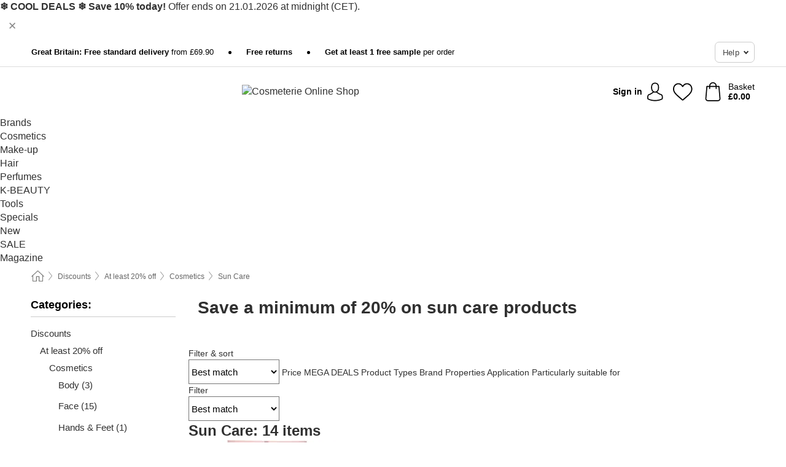

--- FILE ---
content_type: text/html; charset=UTF-8
request_url: https://www.cosmeterie.co.uk/deals/save-a-minimum-of-20-on-sun-care-products
body_size: 31448
content:
 <!DOCTYPE html> <html class="no-js" lang="en-GB">                        <head> <script>
        window.shopCode = "cosmeterie_uk";
        window.serverLanguage = "en";
        window.ajaxPrefix = "/ajax/";
        window.urlPrefix = "";
    </script> <link rel="preconnect" href="//co.nice-cdn.com">   <link rel="preload" as="font" href="https://co.nice-cdn.com/library/fonts/roboto-v15/roboto-v15-latin-ext_latin-regular_2.woff2" type="font/woff2" crossorigin> <link rel="preload" as="font" href="https://co.nice-cdn.com/library/fonts/roboto-v15/roboto-v15-latin-ext_latin-700_2.woff2" type="font/woff2" crossorigin> <link rel="preload" as="font" href="https://co.nice-cdn.com/library/fonts/roboto-v15/roboto-v15-latin-ext_latin-italic_2.woff2" type="font/woff2" crossorigin> <link rel="preload" as="font" href="https://co.nice-cdn.com/library/fonts/roboto-v15/roboto-v15-latin-ext_latin-500_2.woff2" type="font/woff2" crossorigin> <link rel="preload" as="font" href="https://co.nice-cdn.com/library/fonts/playfair_display/PlayfairDisplay-Bold.ttf" type="font/ttf" crossorigin> <link rel="preload" as="font" href="https://co.nice-cdn.com/library/fonts/playfair_display/PlayfairDisplay-Regular.ttf" type="font/ttf" crossorigin>    <style>.container,.container--nospace{max-width:75.625rem}.container,.container--fluid,.container--nospace{display:flex;flex-direction:row;flex-wrap:wrap;margin:0 auto;width:100%}html{box-sizing:border-box;color:#222;font-size:1em;line-height:1.4;min-height:100%;-webkit-text-size-adjust:100%;--sl-scroll-lock-gutter:auto!important}::-moz-selection{background:#b3d4fc;text-shadow:none}::selection{background:#b3d4fc;text-shadow:none}audio,canvas,iframe,img,svg,video{vertical-align:middle}fieldset{border:0;margin:0;padding:0}textarea{-webkit-appearance:none;font-family:inherit;resize:vertical}.hidden{display:none!important;visibility:hidden}.visuallyhidden{border:0;clip:rect(0 0 0 0);height:1px;margin:-1px;overflow:hidden;padding:0;position:absolute;width:1px}.visuallyhidden.focusable:active,.visuallyhidden.focusable:focus{clip:auto;height:auto;margin:0;overflow:visible;position:static;width:auto}.invisible{visibility:hidden}.clearfix:after{clear:both;content:"";display:table}abbr,address,article,aside,audio,b,blockquote,body,body div,caption,cite,code,dd,del,details,dfn,dl,dt,em,fieldset,figure,footer,form,h1,h2,h3,h4,h5,h6,header,html,i,iframe,img,ins,kbd,label,legend,li,mark,menu,nav,object,ol,p,pre,q,samp,section,small,span,strong,sub,summary,sup,table,tbody,td,tfoot,th,thead,time,tr,ul,var,video{background:transparent;border:0;font-size:100%;font-weight:inherit;margin:0;padding:0;vertical-align:baseline}article,aside,details,figure,footer,header,nav,section,summary{display:block}*,:after,:before{box-sizing:border-box}embed,img,object{max-width:100%}ul{list-style:none}input[type=number]::-webkit-inner-spin-button,input[type=number]::-webkit-outer-spin-button{-webkit-appearance:none;margin:0}input[type=number]{-moz-appearance:textfield}sub,sup{font-size:75%;line-height:0;position:relative;vertical-align:baseline}sup{top:-.5em}sub{bottom:-.25em}input{line-height:normal}select{background:#fff;height:2.5rem}button{cursor:pointer;margin:0}.link{text-decoration:underline}.force-lazy{transform:translateY(6250rem)}.headline{font-size:1.75rem}.note{font-size:90%}.f-radio__button{align-items:center;border:.125rem solid #bebebe;border-radius:.625rem;color:#bebebe;cursor:pointer;display:flex;flex-grow:1;justify-content:center;margin:0 auto;padding:.9375rem .625rem}.f-radio:checked+.f-radio__button{background:#fff;border:.125rem solid #0fb2b3;box-shadow:0 0 0 1px #0fb2b3;color:#303030}.h-search__field.f-field--clearable{padding-right:1.875rem}.f-field--clearable__btn{background:transparent;border:none;bottom:0;height:2.75rem;opacity:0;padding:0;position:absolute;right:.5625rem;top:0;transition:opacity .1s ease-out;visibility:hidden;width:2.25rem}.f-field--clearable__btn:focus{outline:none}.f-field--clearable__btn:hover{opacity:1}.f-filledin~.f-field--clearable__btn{opacity:.6;visibility:visible}.f-field--clearable--btn-spacing{right:2.75rem}body{font-family:Roboto,Helvetica Neue,helvetica,arial,sans-serif,Apple Color Emoji,Segoe UI Emoji,Segoe UI Symbol;font-weight:400;overflow-x:hidden;width:100%;-webkit-font-smoothing:antialiased}a,body{color:#303030}a{text-decoration:none}a:hover{color:#0fb2b3}a:active,a:hover{outline:0}input,select{font-family:Roboto,Helvetica Neue,helvetica,arial,sans-serif,Apple Color Emoji,Segoe UI Emoji,Segoe UI Symbol;font-size:.9375rem}.hr{background:#ddd;height:1px;margin:1.5em 0;overflow:hidden}.link>a:after{content:" ›"}.small{font-size:.85rem;line-height:1.3}.smaller{font-size:.75rem;line-height:1.3}strong{font-weight:700}h1,h2,h3,h4,h5,h6{font-family:Playfair Display,Helvetica Neue,helvetica,arial,sans-serif,Apple Color Emoji,Segoe UI Emoji,Segoe UI Symbol;font-weight:700;line-height:1.3}img{height:auto}.text-right{text-align:right}.text-center{text-align:center}.state-green{color:#008858}.state-orange{color:#cc4d00}.state-red{color:#cd0000}.state-yellow{color:#ff8b00}.select-styled{display:inline-block;margin-right:.3125rem;position:relative}.select-styled select{-webkit-appearance:none;-moz-appearance:none;background:url(//co.nice-cdn.com/library/images/frontend/icons/selectbox-arrow.svg) 100% no-repeat #fff;background-size:2.1875rem 1.875rem;border:1px solid #bbb;border-radius:0;color:#333;cursor:pointer;display:inline-block;font-size:1rem;min-height:2.5rem;padding:0 2.5rem 0 .625rem;width:100%}.select-styled select:hover{border:1px solid #333}.select-styled select:focus{border:1px solid #778184;box-shadow:0 0 0 .1875rem #e8e8e8;outline:none}.select-styled select:-moz-focusring{color:transparent;text-shadow:0 0 0 #333}.select-styled select::-ms-expand{display:none}.select-styled:hover select:after{display:none}.section__title{font-size:.9rem;font-weight:400;letter-spacing:.1em;margin-bottom:2rem;margin-left:.5rem;margin-right:.5rem;overflow:hidden;text-align:center;text-transform:uppercase;width:calc(100% - 1rem)}.section__title:after,.section__title:before{background-color:#ccc;content:"";display:inline-block;height:1px;margin-bottom:.3rem;position:relative;width:50%}.section__title:before{margin-left:-50%;right:1rem}.section__title:after{left:1rem;margin-right:-50%}.featured-products>.section__title,.subcategory-index-wrap>.section__title{font-size:1rem;font-weight:700;letter-spacing:.015rem;margin-bottom:1.5rem;text-align:left;text-transform:none}.subcategory-index-wrap>.section__title{margin-bottom:1rem}.featured-products>.section__title:after,.featured-products>.section__title:before,.subcategory-index-wrap>.section__title:after,.subcategory-index-wrap>.section__title:before{display:none}.featured-products.boughttogether>.section__title{font-size:1.1rem;margin-left:0;margin-right:0}.section__title--multiline{border-top:1px solid #ccc;margin-bottom:1em;margin-left:.5rem;margin-right:.5rem;text-align:center;width:calc(100% - 1rem)}.section__title--multiline a{background:#fff;display:inline-block;font-size:1.4rem;font-style:normal;font-weight:400;letter-spacing:.125rem;margin:auto;padding:0 1em;position:relative;text-transform:uppercase;top:-.7em}.section__title--multiline .note{color:#666;display:block;font-size:.6em;letter-spacing:0;margin-top:.1em;text-align:center;text-transform:none}.content h1,.login__headline{font-size:1.625rem;font-weight:700;line-height:1.25}.content h2.subtitle{line-height:1.5}.popup .content h1{font-size:1.625rem;line-height:1.25;overflow:hidden;padding-right:3.4375rem;text-overflow:ellipsis}.content>h1{margin-bottom:1rem}h2{font-size:1.375rem;line-height:1.4}.error__title{font-size:1.1875rem}.is-hidden{display:none!important}.svgsprite{display:inline-block;fill:currentcolor}.rotate180{transform:rotate(180deg)}.startpage .main--fullsize{margin:0;max-width:none;padding-top:0}.main-bg{background:#fff;width:100%}.main,.main--fullsize{font-size:.9em;margin:0 auto;max-width:75.625rem;padding:.5rem 0 2.5rem}.main.checkout{margin:0 auto}.category .main,.cms .main,.customer .main,.search .main{display:flex;flex-direction:row;flex-wrap:wrap;font-size:.9em;margin:0 auto;max-width:75.625rem;width:100%}.sidebar-wrap{background:#f8f8f8;box-shadow:0 .125rem 1.5rem rgba(0,0,0,.2);height:100%;left:-22.5rem;max-width:20rem;overflow-y:scroll;padding-bottom:1rem;padding-top:1rem;position:fixed;top:0;transform:translateZ(0);transition:transform .2s ease-out;width:100%;width:85%;z-index:5000}.category .sidebar-wrap,.search .sidebar-wrap{order:-1}.content{font-size:1rem;margin:0 auto 1.2em;padding:0 1rem;position:relative;width:100%}.content--list-page{margin:0 auto 2rem;position:relative;width:100%}.content--fullsize{margin:0 auto;position:relative;width:100%}.content--fullsize.error{padding-left:.5rem;padding-right:.5rem;width:100%}.content--fullsize.wishlist{max-width:52.5rem;padding-left:1.25rem;padding-right:1.25rem}.flexPair{display:flex;flex-wrap:wrap;margin:0 -.5rem}.flexPair--small{margin:0 -.25rem}.flexPair__item,.flexPair__item--async{display:flex;flex-grow:1;margin-bottom:.5rem;min-width:50%;padding:0 .5rem}.flexPair__item--async{min-width:0}.flexPair__item--small{padding:0 .25rem}.btn,.button{align-items:center;background-color:#fff;border:1px solid #444;border-radius:.4375rem;color:#444;display:inline-flex;flex-wrap:wrap;font-family:Roboto,Helvetica Neue,helvetica,arial,sans-serif,Apple Color Emoji,Segoe UI Emoji,Segoe UI Symbol;font-size:1.0625rem;font-weight:400;hyphenate-character:unset;hyphens:none;justify-content:center;letter-spacing:.025em;line-height:1.2;min-height:3rem;padding:.3125rem 1.125rem;position:relative;text-align:center;text-decoration:none;text-transform:none;transition-duration:.15s;transition-property:background,border-color,box-shadow,color;transition-timing-function:ease-in-out;vertical-align:middle}.btn:hover,.button:hover{background-color:#f8f8f8;border:1px solid #000;box-shadow:0 0 0 1px #000;color:#000}.btn:focus,.button:focus{box-shadow:0 0 0 1px #444,0 0 0 .1875rem #fff,0 0 0 .3125rem #aaa;outline:none}.btn--primary,.btn--primary[disabled]:hover,.btn-primary,.btn-primary[disabled]:hover,.button.primary,.button.primary[disabled]:hover{background-color:#0fb2b3;border:0;color:#fff;font-weight:700}.btn--primary:not([disabled]):hover,.btn-primary:not([disabled]):hover,.button.primary:not([disabled]):hover{background-color:#0d9fa0;border:0;box-shadow:none;color:#fff}.btn--primary:focus,.btn-primary:focus,.button.primary:focus{box-shadow:0 0 0 .125rem #fff,0 0 0 .25rem #0fb2b3;outline:none}.btn--secondary,.btn-secondary{background-color:#0fb2b3;border:0;color:#fff;font-weight:700}.btn--secondary:not([disabled]):hover,.btn-secondary:not([disabled]):hover{background-color:#0d9fa0;border:0;box-shadow:none;color:#fff}.btn--secondary:focus,.btn-secondary:focus,.button.secondary:focus{box-shadow:0 0 0 .125rem #fff,0 0 0 .25rem #0fb2b3;outline:none}.btn[disabled],.button[disabled]{box-shadow:none;cursor:not-allowed;opacity:.5}.btn--arrow,.btn--next{font-size:1.125rem;justify-content:flex-start;padding-left:1rem;padding-right:4rem}.btn--arrow:after,.btn--next:after{background-size:1.5625rem .625rem;bottom:0;content:"";display:block;height:.625rem;margin:auto;position:absolute;right:1.5rem;top:0;transform:translateZ(0);transition:all .2s ease-in-out;width:1.5625rem}.btn--arrow:after,.btn--arrow:hover:after,.btn--next:after,.btn--next:hover:after{background-image:url("data:image/svg+xml;charset=utf-8,%3Csvg xmlns='http://www.w3.org/2000/svg' viewBox='0 0 25 10'%3E%3Cpath fill='%23fff' d='M24.797 4.522 20.37.198a.704.704 0 0 0-.979 0 .664.664 0 0 0 0 .955l3.248 3.171H.692A.684.684 0 0 0 0 5c0 .373.31.676.692.676h21.946l-3.247 3.17a.664.664 0 0 0 0 .956.7.7 0 0 0 .489.198.7.7 0 0 0 .49-.198l4.427-4.324a.664.664 0 0 0 0-.956'/%3E%3C/svg%3E")}.btn--arrow:hover:after,.btn--next:hover:after{transform:translate3d(.375rem,0,0)}.btn--animatedAddToCart{background:#0fb2b3;border-color:#0fb2b3;color:#fff;overflow:hidden;padding:0;width:100%}.btn--animatedAddToCart:hover{background:#0d9fa0;border-color:#0d9fa0;box-shadow:none;color:#fff}.btn--animatedAddToCart .t{transform:translateZ(0);transition:transform,.3s;width:100%}.added.btn--animatedAddToCart .t{transform:translate3d(-100%,0,0);transition-duration:0s;transition-property:transform}.btn--animatedAddToCart svg{bottom:0;left:0;margin:auto;opacity:0;position:absolute;right:0;top:0;transform:rotate(-5deg);transition:all .6s;width:1.25rem}.added.btn--animatedAddToCart svg{opacity:1}.checkmarkstroke{fill:none;stroke-width:0}.added .checkmarkstroke{fill:none;stroke:#fff;stroke-width:40;stroke-linecap:round;stroke-linejoin:round;stroke-miterlimit:10;stroke-dashoffset:320;animation:dash .3s ease-out forwards}@keyframes dash{0%{stroke-dashoffset:320}to{stroke-dashoffset:0}}.bundle__total .add-to-basket,.checkout-btn,.qty-wrap>.add-to-basket{font-size:1rem}.add-to-basket svg,.add-to-basket:hover svg{fill:#fff;transition-duration:.15s;transition-property:fill;transition-timing-function:ease-in-out}.submit>.btn-default{font-size:.9375rem;font-weight:400}.with-arrow{justify-content:flex-start;padding:.5rem 1.5rem .5rem 1rem}.with-arrow:after{border-color:#444;border-style:solid;border-width:.125rem .125rem 0 0;bottom:0;content:"";display:block;height:.5625rem;margin:auto;position:absolute;right:1rem;top:0;transform:rotate(45deg);transition-duration:.15s;transition-property:background,border-color,box-shadow,color;transition-timing-function:ease-in-out;width:.5625rem}.with-arrow:hover:after{border-color:#000}.btn--primary.with-arrow:after,.btn-primary.with-arrow:after{border-color:#fff;transition-duration:.15s;transition-property:background,border-color,box-shadow,color;transition-timing-function:ease-in-out}.btn--primary.with-arrow:hover:after,.btn--secondary.with-arrow:after,.btn--secondary.with-arrow:hover:after,.btn-primary.with-arrow:hover:after,.btn-secondary.with-arrow:after,.btn-secondary.with-arrow:hover:after{border-color:#fff}.qty-wrap .add-to-basket{padding-left:.5rem;padding-right:.5rem}.product-buy-box .add-to-basket.full{width:100%}.add-to-basket .se2ff5f3b25edd90d5f55efc00c718b98{margin-right:.125rem;position:relative;fill:#fff;color:#fff;height:1rem;top:-1px}.btn-group-secondary{display:flex}.btn-group-secondary a,.btn-group-secondary button{background-color:#fff;border:1px solid #0fb2b3;border-right:none;color:#0fb2b3;padding:.625rem 1rem}.btn-group-secondary a.active,.btn-group-secondary a:hover,.btn-group-secondary button.active,.btn-group-secondary button:hover{background-color:#0fb2b3;color:#fff}.btn-group-secondary a:first-of-type,.btn-group-secondary button:first-of-type{border-bottom-left-radius:0;border-top-left-radius:0}.btn-group-secondary a:last-of-type,.btn-group-secondary button:last-of-type{border-bottom-right-radius:0;border-right:1px solid #0fb2b3;border-top-right-radius:0}.btn--full{width:100%!important}.btn--wide{min-width:100%}.btn--small,.btn-small{font-size:.9375rem;min-height:2.5rem}.btn--tiny{font-size:.875rem;min-height:2.25rem}.btn--edit{background-color:#eee;border-color:#eee;border-radius:.4375rem;border-radius:7px;color:#505050;font-size:.8125rem;font-size:13px;line-height:1.2;min-height:2.0625rem;min-height:33px;padding:2px 16px}.btn--edit:hover{background-color:#dcdcdc;border-color:#dcdcdc;box-shadow:none;color:#505050}.btn--dropdown{padding:.25rem 1.5rem .25rem .75rem;position:relative}.btn--dropdown:after{border-bottom:.125rem solid #333;border-right:.125rem solid #333;bottom:0;content:"";height:.375rem;margin:auto;position:absolute;right:.625rem;top:-.1875rem;transform:rotate(45deg);width:.375rem}.btn--close{-webkit-appearance:none;-moz-appearance:none;appearance:none;background:transparent;border:0;border-radius:50%;cursor:pointer;display:block;height:2.5rem;outline:none;overflow:hidden;position:relative;width:2.5rem}.btn--close:before{background:hsla(0,0%,100%,.35);border:0;border-radius:50%;bottom:0;content:"";left:0;opacity:0;position:absolute;right:0;top:0;transform:scale(0);transition:opacity .2s ease-out,transform .2s ease-out}.btn--close:hover:before{opacity:1;transform:scale(1)}.btn--close:after{align-items:center;bottom:0;color:#888;content:"✕";display:flex;font-size:1.0625rem;justify-content:center;left:0;margin:auto;position:absolute;right:0;top:0;z-index:2}.btn--close:hover:after{color:#999}.dropdown{height:0;opacity:0;overflow:hidden;position:absolute;transition:opacity .15s ease-in-out;visibility:hidden;z-index:1800}.header{position:relative}.h-content{align-items:stretch;display:flex;flex-wrap:wrap;justify-content:space-between;margin:auto;max-width:75.625rem;padding:0 0 .5rem}.h-serviceBar{display:none}.h-usps{flex:1 1 auto;flex-wrap:wrap;font-size:.75rem;height:2.0625rem;justify-content:flex-start;overflow:hidden}.h-usps,.h-usps__item{align-items:center;display:flex;padding:0 .5rem}.h-usps__item{height:100%;margin-right:.5rem;position:relative;white-space:nowrap}.h-usps__item:not(:first-child):before{background:#000;border-radius:50%;content:"";height:.3125rem;margin-right:1.5rem;position:relative;width:.3125rem}.h-usps__link,.h-usps__title{color:#000;text-decoration:none}.h-usps__link:hover{color:#000;text-decoration:underline}.h-services{align-items:center;display:flex;flex:0 0 auto;justify-content:flex-end;padding:0 .5rem}.h-service{flex-shrink:0;padding:0 .5rem}.h-service__btn{border:1px solid #ccc;box-shadow:none;font-family:Roboto,Helvetica Neue,helvetica,arial,sans-serif,Apple Color Emoji,Segoe UI Emoji,Segoe UI Symbol;font-size:.8125rem;min-height:2.125rem}.h-service__btn:focus,.h-service__btn:hover{background:#f4f4f4;border:1px solid #bbb;box-shadow:none}.h-hotline{font-size:.6875rem;line-height:1.2;margin-left:.5rem;padding-left:1.25rem;position:relative}.h-hotline__image{left:0;margin-top:-.375rem;position:absolute;top:50%}.h-hotline__imagePath{fill:#333}.h-hotline__label--inline{font-size:.8125rem;line-height:1.4}.h-hotline__link{color:#000;display:block;font-size:.8125rem;font-weight:700;text-decoration:none;white-space:nowrap}.h-hotline__link:hover{color:#000}.h-hotline__link--inline{display:inline;line-height:1.125rem}.h-hotline__times{color:rgba(0,0,0,.8);font-size:.6875rem}.h-shoppingWorld{display:none}.h-shoppingWorld__icon{height:1.5rem;width:auto}.h-logo{align-items:center;display:flex;flex:0 0 auto;margin-left:0;order:1;padding:.25rem 0 .25rem .75rem;position:relative}.h-logo__image{display:block;height:auto;margin:auto;width:8.125rem}.h-tools{align-items:center;display:flex;flex:0 1 auto;line-height:1.2;order:2}.h-tools__item{height:100%}.h-tools__item--account{position:static}.h-tools__link{align-items:center;color:#000;display:flex;font-size:.75rem;height:100%;justify-content:center;min-height:3rem;min-width:2.625rem;padding:0 .25rem;position:relative;text-decoration:none;white-space:nowrap}.h-tools__item:last-child .h-tools__link{min-width:3.25rem;padding:0 .75rem 0 0}.h-tools__link:hover{color:#000}.h-tools__link:hover .h-tools__icon{transform:scale(1.1)}.h-tools__icon__wrap{position:relative}.h-tools__icon{display:block;transition:transform .1s ease-out}.h-tools__icon--account{height:1.9375rem;width:1.625rem}.h-tools__icon--wishlist{height:1.8125rem;width:2rem}.h-tools__icon--minicart{height:2rem;width:1.625rem}.h-tools__iconPath,a:hover .h-tools__iconPath{fill:#000}.h-tools__icon__cartQuantity{align-items:center;background:#0fb2b3;border:.125rem solid #fff;border-radius:1rem;bottom:.9375rem;color:#fff;display:flex;font-family:Arial,sans-serif;font-size:.75rem;height:1.5rem;justify-content:center;min-width:1.5rem;padding:0 .2rem;position:absolute;right:-.625rem;text-align:center;width:auto}.h-tools__text{display:block;max-width:5rem;overflow:hidden;text-overflow:ellipsis;vertical-align:middle;white-space:nowrap}.h-tools__text--account,.h-tools__text--minicart{display:none}.h-tools__text b{display:block;font-weight:700;overflow:hidden;text-overflow:ellipsis;white-space:nowrap}.breadcrumbs{align-items:center;background:transparent;display:flex;font-size:.75rem;margin:0 auto;max-width:75.625rem;overflow:hidden;padding:.5rem 1rem;width:100%}.breadcrumbs li{display:none;line-height:1.4rem;overflow:hidden;text-overflow:ellipsis;white-space:nowrap}.breadcrumbs>.back__to__home,.breadcrumbs>li:nth-of-type(2){display:inline-block;flex:0 0 auto}.breadcrumbs>li:last-of-type,.category .breadcrumbs>li:nth-last-of-type(2):not(:first-of-type),.product .breadcrumbs>li:nth-last-of-type(2):not(:first-of-type){display:inline-block;flex:1 1 auto}.category .breadcrumbs>li:last-of-type:not(:nth-of-type(2)),.product .breadcrumbs>li:last-of-type:not(:nth-of-type(2)){display:none}.breadcrumbs>li:nth-of-type(n+2):before{background-image:url("[data-uri]");background-repeat:no-repeat;background-size:.375rem .875rem;content:" ";display:inline-block;height:1.125rem;line-height:1;margin:0 .4375rem;opacity:.5;position:relative;vertical-align:middle;width:.5rem}.breadcrumbs a{color:#666}.breadcrumbs a:hover{color:#333;text-decoration:underline}.breadcrumbs .back__to__home a{background-image:url("[data-uri]");background-repeat:no-repeat;background-size:1.3125rem 1.125rem;display:block;height:1.25rem;opacity:.6;text-indent:-624.9375rem;width:1.3125rem}.breadcrumbs .back__to__home a:hover{opacity:.8}.sidebar{background:none;border-bottom:1px solid #ccc;padding:0}.sidebar-wrap.mobile-below{background:none;box-shadow:none;margin-bottom:1rem;max-width:100%;overflow:auto;padding:0 .75rem;position:static;width:100%;z-index:0}.sidebar-wrap.mobile-below .sidebar-list>li{margin-bottom:0}.sidebar-wrap.sb-expanded{transform:translate3d(22.5rem,0,0)}.sidebar-headline{color:#666;font-size:1.125rem;font-weight:400;margin-bottom:1.6rem;padding:0 1rem}.sidebar-close{cursor:pointer;display:block;position:absolute;right:0;top:.3125rem}.sidebar-close:after{color:#666;content:"✕";display:block;font-family:Arial,sans-serif;font-size:1.25rem;height:2.5rem;line-height:2.375rem;text-align:center;vertical-align:middle;width:2.5rem}.sidebarlogo{display:none}.sidebarlogo img{max-height:4.375rem;width:auto}.refine-results{display:none}.sidebar-nav-panel{overflow:hidden}.no-js .sidebar-nav-panel{display:none}.no-js .sidebar-nav-panel.shop-categories{display:inherit}.sidebar-nav-panel:last-child{border-bottom:1px solid #ccc}.sidebar-title{background:#f2f2f2;border-top:1px solid #ccc;color:#000;display:block;font-size:1.125rem;font-weight:700;margin:0;padding:.75rem 1.5625rem .75rem .9375rem;position:relative}.mobile-below .sidebar-title{border:1px solid #ddd}.expandable .sidebar-title{cursor:pointer}.expandable .sidebar-title:after{border-bottom:1px solid #333;border-right:1px solid #333;content:"";display:block;height:.5rem;position:absolute;right:.9375rem;top:1rem;transform:rotate(45deg);width:.5rem}.expanded .sidebar-title{border-bottom:1px solid #ccc}.expandable.expanded .sidebar-title:after{top:1.25rem;transform:rotate(-135deg)}.sidebar-content{overflow:hidden}.expandable .sidebar-content{max-height:0}.expandable.expanded .sidebar-content{max-height:312.5rem}.sidebar-content::-webkit-scrollbar{-webkit-appearance:none;width:.6875rem}.sidebar-content::-webkit-scrollbar-track{background-color:#e2e2e2;border-radius:.125rem}.sidebar-content::-webkit-scrollbar-thumb{background-color:#b5b5b5;border-radius:.125rem}.sidebar-content::-webkit-scrollbar-thumb:hover{background-color:#999}.sidebar-content.filter-price{overflow-y:visible;padding:0 1rem}.no-js .sidebar-nav-panel.expandable.price{display:none}.sidebar-list{padding:.625rem .9375rem}.sidebar-list.categories{margin:.5em 0 1.5em}.sidebar-list li{color:#000;cursor:pointer;display:block;font-size:1rem;font-weight:400;line-height:1.4;list-style-type:none;padding-bottom:.7em;padding-top:.7em;position:relative;vertical-align:middle}.sidebar-list a{display:block}.sidebar-list li[data-filter]:hover,.sidebar-list>li a:hover{background:transparent;color:#303030;text-decoration:underline}.nr{color:#666;font-size:.8125rem;font-weight:400}.sidebar-list>li li>a{padding-left:1em}.sidebar-list>li li li>a{padding-left:2em}.sidebar-list>li li li li>a{padding-left:3em}.sidebar-list .active>a{color:#000;font-weight:700}.multi-select .filter__item{display:block;padding-left:1.75rem}.multi-select .filter__item--hasLink{padding-left:0}.multi-select .filter__item--hasLink a{padding-left:1.75rem}.filter__item.active{font-weight:700}.sidebar-list.multi-select .filter__item:before{background:#fff;border:1px solid #999;border-radius:.125rem;content:"";display:block;height:1.25rem;left:0;position:absolute;top:.7em;width:1.25rem;z-index:-1}.multi-select .filter__item.active:before{background:#0fb2b3;border:1px solid #0fb2b3}.multi-select .filter__item.active:after{border-bottom:.125rem solid #fff;border-right:.125rem solid #fff;content:"";display:block;height:.6875rem;left:.4375rem;position:absolute;top:.5625rem;top:.8125rem;transform:rotate(35deg);width:.375rem;z-index:5}.category-rating-summary{display:none}.category-header{margin-bottom:1.5rem;padding:0 1rem;width:100%}.category-header>h1{font-size:1.5rem;font-weight:700;line-height:1.2;margin:0;text-align:left}.category-header>h2{color:#666;font-size:1.125rem;font-weight:400;line-height:1.4;margin-top:.1rem;text-align:left}.cat_header-txt-wrapper{margin-top:1rem}.cat_header-txt{font-size:1rem;line-height:1.5;width:100%}.cat_header-txt h2,.cat_header-txt h3,.cat_header-txt h4,.cat_header-txt h5,.cat_header-txt h6{margin-bottom:.5rem}.cat_header-txt ol,.cat_header-txt p,.cat_header-txt ul{margin-top:1rem}.cat_header-txt a{color:#0fb2b3;text-decoration:underline}.cat_header-txt a:hover{color:#0d9fa0;text-decoration:none}.cat_header-txt ul>li{list-style:disc;margin-left:1.2rem}.category-header.image-banner>.teaser{margin:0 0 .9375rem}.category-header.image-banner .teaser__img{height:auto;width:100%}.category-header.image-banner>h1,.category-header.image-banner>h2,.category-header.image-banner>p{text-align:center}.page-turn{align-items:center;border-top:1px solid #ddd;display:flex;flex-wrap:wrap;justify-content:flex-start;padding-top:1.25rem;position:relative}.catalog-navbar.catalog-pagination{margin-bottom:1rem}.catalog-pagination>.page-turn,.page-turn.bottom{display:block}.catalog-settings{margin-top:2rem;width:100%}.hide-display-options .catalog-settings{margin-top:2rem}.category-header+.catalog-settings{margin-top:2.5rem}.category-header+.hide-display-options{margin-top:0}.catalog-navbar{margin-bottom:2rem;padding:0 1rem}.catalog-navbar.placeholder{height:0;overflow:hidden}.catalog-settings .page-turn{align-items:center;border-bottom:1px solid #ddd;display:flex;flex-flow:row wrap;gap:.5rem;justify-content:space-between;padding-bottom:.75rem;width:100%}.show-filters{align-items:center;-webkit-appearance:none;-moz-appearance:none;appearance:none;background-color:#fff;border:1px solid #666;border-radius:.375rem;color:#000;cursor:pointer;display:flex;font-size:.9375rem;gap:.375rem;height:2.5rem;justify-content:center;order:1;padding:.25rem .5rem;width:100%}.show-filters svg{width:1.125rem}.show-filters:focus{background-color:#fff}.item-count{display:block;font-family:Roboto,Arial,Helvetica,sans-serif!important;font-size:1rem;font-weight:700;margin-bottom:.5rem;overflow:hidden;text-overflow:ellipsis;white-space:nowrap;width:100%}.hide-display-options .item-count{align-self:center}.catalog-sort-order{align-items:center;display:flex;flex:1;justify-content:flex-start;margin:0 -.5rem;order:2;text-align:center}.catalog-sort-order .f-item{flex:1 1 auto;margin:0;max-width:20rem}.catalog-sort-order .f-label{padding-top:.125rem}.catalog-hasFilter .catalog-sort-order{justify-content:center}.hide-display-options .catalog-sort-order{flex:1 0 100%;justify-content:flex-end}.catalog-display-options{align-items:center;align-self:center;display:flex;flex:0 1 auto;height:2rem;order:3}.catalog-display-options>div:first-child{border-right:1px solid #ccc}.toggle-view{align-items:center;-webkit-appearance:none;-moz-appearance:none;appearance:none;background:none;border:0;cursor:pointer;display:flex;height:2rem;justify-content:center;width:2rem}.toggle-view>svg{fill:#888;vertical-align:middle}.toggle-view.active>svg,.toggle-view:hover>svg{fill:#0fb2b3}.toggle-view--grid svg,.toggle-view--list svg{height:1rem;width:1.1875rem}.no-js .catalog-display-options,.no-js .catalog-sort-order{display:none}.category .banner__title{font-size:1.05rem}.filter-list{align-items:flex-start;display:flex;font-size:.875rem;gap:.5rem;margin-top:.625rem;order:4;width:100%}.filter-list p{line-height:1.1;padding-top:.5rem}.filter-list>ul{display:flex;flex-flow:row wrap;gap:.5rem}.filter-list a{background:#eee;border-radius:.375rem;color:#333;display:block;line-height:1.1;padding:.5rem .625rem;vertical-align:middle}.filter-list a:hover{background:#ddd;color:#000}.clear-filter:before,.filter-list a:before{content:"✕";display:inline-block;font-family:Apple Color Emoji,Segoe UI Emoji,NotoColorEmoji,Segoe UI Symbol,Android Emoji,EmojiSymbols,sans-serif;font-size:.9375rem;font-weight:400;margin-right:.375rem;text-align:center;vertical-align:bottom}.clear-filter:before{vertical-align:baseline}.featured-products{margin:2em 0 0;padding:0 0 2.5em}.featured-products.favorites{display:flex;flex-direction:row;flex-wrap:wrap;margin:2rem 0 3rem;max-width:75.625rem;padding-bottom:0;width:100%}.featured-products.favorites .product-v2{margin-bottom:0}.featured-products.favorites .product-v2:nth-of-type(3n){display:none}.category-index-wrap>.title,.featured-products>.title{border-top:1px solid #ddd;margin:1em 0 .5rem;text-align:center}.category-index-wrap>.title>strong,.featured-products>.title>strong{background:#fff;display:inline-block;font-size:.9375rem;font-weight:400;line-height:1;padding:0 1em;position:relative;top:-.7em}.product-color-swatches{display:flex;height:1.5rem;margin-top:.3125rem;padding:1px 0 0 1px}.product-color-swatches>.color{background:#fff;border:.125rem solid #fff;border-radius:50%;box-shadow:1px 1px .1875rem rgba(0,0,0,.2);display:inline-block;flex:0 0 auto;height:1.25rem;margin-right:.1875rem;padding:.125rem;vertical-align:middle;width:1.25rem}.product-color-swatches>.color--active{box-shadow:0 0 .125rem #000}.product-color-swatches>.color>span{border-radius:50%;display:block;height:.875rem;width:.875rem}.more-colors{color:#666;display:inline-block;font-size:.75rem;letter-spacing:-.002rem;line-height:1.25rem;margin-left:.1875rem;overflow:hidden;text-overflow:ellipsis;vertical-align:middle;white-space:nowrap}.lp-subcatIndex{margin:2rem auto}.lp-subcatIndex__heading{font-size:1rem;font-weight:700;margin-bottom:.5rem;padding:0 .5rem}.lp-subcatIndex__scrollWrap::-webkit-scrollbar{display:none}.lp-subcatIndex__list{display:flex;flex-flow:row wrap;width:100%}.lp-subcatIndex--buttons .lp-subcatIndex__list{padding:.125rem .25rem}.lp-subcatIndex__item{flex:0 0 auto;text-align:center}.lp-subcatIndex--images .lp-subcatIndex__item{margin-bottom:1rem;padding:0 .5rem;width:50%}.lp-subcatIndex--buttons .lp-subcatIndex__item{margin-bottom:.5rem;padding:0 .25rem}.lp-subcatIndex__link{display:block;font-size:.875rem;hyphens:auto;overflow:hidden;position:relative;text-align:center}.lp-subcatIndex__link,.lp-subcatIndex__link:hover{color:#303030;text-decoration:none}.lp-subcatIndex--buttons .lp-subcatIndex__link{align-items:center;border:1px solid #aaa;border-radius:.5rem;display:flex;height:3rem;padding:.5rem 1rem}.lp-subcatIndex--buttons .lp-subcatIndex__link:focus,.lp-subcatIndex--buttons .lp-subcatIndex__link:hover{border:1px solid #666;box-shadow:0 0 0 1px #666}.lp-subcatIndex__imgWrap{border-radius:50%;display:block;height:100%;margin:0 auto .5rem;overflow:hidden;padding-top:calc(100% - .125rem);position:relative;width:100%}.lp-subcatIndex__img{border:0;height:100%;left:0;-o-object-fit:cover;object-fit:cover;position:absolute;top:0;width:100%}.lp-subcatIndex__img--placeholder{background:#eee}.brandSearchWrapper{height:4rem;margin:0 0 1rem;padding:0 1rem 1rem}.alphabeticIndex{margin-bottom:1.5rem;padding:0 1rem;position:relative}.cms .alphabeticIndex{padding:0}.alphabeticIndex:after{background-image:linear-gradient(90deg,hsla(0,0%,100%,0),#fff);bottom:0;content:"";display:block;pointer-events:none;position:absolute;right:0;top:0;width:2rem}.alphabeticIndex__list{background:#fff;display:flex;gap:.5rem;justify-content:flex-start;overflow-x:scroll;padding-bottom:.75rem;position:relative;overflow-scrolling:touch;-ms-overflow-style:-ms-autohiding-scrollbar;scrollbar-width:auto}.alphabeticIndex__item{font-size:1.1em;font-weight:700;text-align:center;width:2.25rem}.alphabeticIndex__item--linebreak{display:none}.alphabeticIndex__link{background:#f3f3f3;border-radius:.3125rem;color:#333;display:block;height:2.25rem;line-height:2.25rem;transition:all .1s ease-in-out;width:2.25rem}.alphabeticIndex__link:hover{background-color:#0fb2b3;border:none;box-shadow:none;color:#fff;transition:all .1s ease-in-out}.alphabetic-wrapper{padding-left:.5rem;padding-right:.5rem;padding-top:2.5rem;width:100%}.alphabetic-wrapper:first-of-type{padding-top:0}.alphabetic-index-char{color:#0fb2b3;font-size:2em;font-weight:700;line-height:1;margin-bottom:.4em}.alphabetic-index-list{-moz-column-count:1;column-count:1;-moz-column-gap:0;column-gap:0;counter-reset:section;list-style-type:none}.alphabetic-index-list>li{margin-bottom:.2em;overflow:hidden;position:relative;text-overflow:ellipsis;white-space:nowrap}.alphabetic-index-list>li>a{color:#303030;display:inline-block;font-size:1rem;line-height:1.2;padding:.3rem 0}.alphabetic-index-list>li>a:hover{color:#303030;text-decoration:underline}.productlist-footer{border-top:1px solid #ddd;flex-direction:row;flex-wrap:wrap;margin-bottom:1rem;padding:1.25rem 1rem}.productlist-footer,.productlist-footer__info{align-items:center;display:flex;justify-content:center}.productlist-footer__info{flex:1 1 auto;flex-direction:column;padding:.5rem 0}.productlist-footer__count{font-size:1.125rem;font-weight:700;line-height:1.2}.productlist-footer__infoVAT{font-size:.8125rem;margin:.5rem 0 0;text-align:center}.productlist-footer__pagination{align-items:center;display:flex;flex:0 0 auto;flex-direction:column;justify-content:center;padding:.5rem 0}.catalog-settings>.page-turn{background:none;border-bottom:1px solid #ddd;border-top:0;padding:0 0 .75rem}.productListEmpty{align-items:center;display:flex;flex-direction:column;margin-bottom:2rem}.productListEmpty__svg{height:5.625rem;margin-bottom:1.5rem;width:100%}.productListEmpty__path{fill:#0fb2b3}.productListEmpty__text{font-size:1.0625rem;letter-spacing:.43px;line-height:1.2;margin-bottom:1rem;text-align:center}.productListEmpty__text:first-of-type{margin-bottom:2rem}.productListEmpty__btn{min-width:12.5rem}.spareparts{max-width:75.625rem;padding:1rem}.spareparts__headline{font-size:1.125rem;font-weight:700;line-height:1.4;margin:0 auto 1.5rem}.spareparts__linkswrap{align-items:center;display:flex;margin:0 auto 1.5rem}.spareparts__links__title{display:none}.spareparts__links{display:flex;flex-wrap:wrap}.spareparts__links .button{border-right:0}.spareparts__links li:last-of-type .button{border-right:inset}.spareparts__head{background:#fff;border:1px solid #d3d3d3;border-radius:.3125rem;box-shadow:1px 1px .875rem rgba(0,0,0,.08);margin:0 auto 2.5rem}.spareparts__imagewrap{align-items:center;border-style:solid;display:flex;height:100%;padding:2rem;width:100%}@keyframes shadowPulse{0%{box-shadow:0 0 1.25rem .3125rem #000}to{box-shadow:1px 1px .875rem rgba(0,0,0,.08)}}.shadow-pulse{animation-duration:3s;animation-iteration-count:1;animation-name:shadowPulse;animation-timing-function:linear}.spareparts__image{display:block;height:auto;margin:0 auto;max-width:100%}.spareparts__tablewrap{display:flex;flex-direction:column;justify-content:center;padding:1rem}.spareparts__table__title{display:none}.spareparts__table{border-collapse:collapse;border-spacing:0;width:100%}.spareparts__table td{padding-bottom:.8rem}.spareparts__table .index{text-align:center;white-space:nowrap}.spareparts__table .index span{align-items:center;background:#0b8384;border-radius:50%;color:#fff;display:inline-flex;font-size:.75rem;font-weight:600;height:1.5625rem;justify-content:center;margin:0 auto;width:1.5625rem}.spareparts__table .artnr{padding-right:1rem;white-space:nowrap}.spareparts__table .arttitle a{color:#0fb2b3}.spareparts__table .arttitle a:hover{color:#0d9fa0;text-decoration:underline}.reference-number{align-items:center;background:#0b8384;border-radius:50%;box-shadow:1px 1px .875rem rgba(0,0,0,.08);color:#fff;display:flex;font-size:.75rem;font-weight:600;height:1.5625rem;justify-content:center;left:-.3125rem;position:absolute;top:-.75rem;width:1.5625rem}.spareparts__list{margin:0 auto}.spareparts__list__headline{font-size:1.25rem;margin-bottom:1rem}.spareparts__list .productlist{margin:0 -.9375rem;width:auto}.spareparts__list .product-v2{display:inline-block;margin-top:-2.5rem;padding-top:2.5rem;width:100%}.spareparts__list .product__imagewrap{background:#fff;border:1px solid #d3d3d3;border-radius:.3125rem;box-shadow:1px 1px .875rem rgba(0,0,0,.08);margin-bottom:1rem;padding:.3125rem}.spareparts__list .product__title{min-height:0}.spareparts__list .qty-wrap{display:flex;flex-direction:row;margin-top:.625rem}.select-styled.quantity{flex:0 0 4.6875rem;margin-bottom:.625rem}.spareparts__list .qty-wrap .quantity{margin-bottom:0}.spareparts__list .qty-wrap .quantity select{border-radius:.4375rem}.skip-links{list-style:none;margin:0;padding:0}.skip-links a{background-color:#000;color:#fff;font-weight:700;padding:.5rem;position:absolute;text-decoration:none;top:-3em}.skip-links a:focus{top:0;z-index:1000000000}.table__scrollable table,.table__wrap{display:block;overflow-x:auto;width:100%}.table__scrollable table{overflow-y:hidden}.table{border-collapse:collapse;margin-bottom:1rem;width:auto}.table.full{width:100%}.table.outerborder{border:1px solid #ccc}.table.striped tbody tr:nth-of-type(odd){background-color:rgba(0,0,0,.05)}.table td,.table th{padding:.75rem;vertical-align:top}.table th,.table.bordered tr{border-bottom:1px solid #ccc}img.right-aligned{float:right;margin:0 0 1em 1em}img.left-aligned{float:left;margin:0 1em 1em 0}.swiper-container{margin:0 auto;overflow:hidden;position:relative;z-index:1}.swiper-container-no-flexbox .swiper-slide{float:left}.swiper-wrapper{box-sizing:content-box;display:flex;transition-property:transform;z-index:1}.swiper-slide,.swiper-wrapper{height:100%;position:relative;width:100%}.swiper-slide{flex-shrink:0}.swiper-container .swiper-notification{left:0;opacity:0;pointer-events:none;position:absolute;top:0;z-index:-1000}.swiper-wp8-horizontal{touch-action:pan-y}.swiper-wp8-vertical{touch-action:pan-x}.swiper-button-next,.swiper-button-prev{background-position:50%;background-repeat:no-repeat;background-size:1.6875rem 2.75rem;cursor:pointer;height:2.75rem;margin-top:-1.375rem;position:absolute;top:50%;width:1.6875rem;z-index:10}.swiper-button-next:after,.swiper-button-prev:after{border-color:#2e2d2c;border-style:solid;border-width:1px 1px 0 0;bottom:0;content:"";display:block;height:1.375rem;left:0;margin:auto;position:absolute;right:0;top:0;transform:rotate(45deg);width:1.375rem}.swiper-button-prev:after{transform:rotate(225deg)}.swiper-button-next.swiper-button-disabled,.swiper-button-prev.swiper-button-disabled{cursor:auto;opacity:.35;pointer-events:none}.swiper-button-prev,.swiper-container-rtl .swiper-button-next{left:.625rem;right:auto}.swiper-button-next,.swiper-container-rtl .swiper-button-prev{left:auto;right:.625rem}.swiper-pagination{text-align:center;transition:.3s;z-index:10}.swiper-pagination.swiper-pagination-hidden{opacity:0}.swiper-pagination-bullet{background:#000;border-radius:100%;display:inline-block;height:.5rem;opacity:.2;width:.5rem}button.swiper-pagination-bullet{-webkit-appearance:none;-moz-appearance:none;appearance:none;border:none;box-shadow:none;margin:0;padding:0}.swiper-pagination-clickable .swiper-pagination-bullet{cursor:pointer}.swiper-pagination-bullet-active{background:#007aff;opacity:1}.swiper-lazy-preloader{animation:swiper-preloader-spin 1s steps(12) infinite;height:2.625rem;left:50%;margin-left:-1.3125rem;margin-top:-1.3125rem;position:absolute;top:50%;transform-origin:50%;width:2.625rem;z-index:10}@keyframes swiper-preloader-spin{to{transform:rotate(1turn)}}.fancybox-overlay{display:none;left:0;overflow:hidden;position:absolute;top:0;z-index:8010}.fancybox-overlay-fixed{bottom:0;position:fixed;right:0}.countdown-wrap{align-items:center;display:flex;font-size:1rem;padding:0}.countdown-label{margin-right:.5rem}.countdown-label .headline{color:#cd0000;font-size:1.1875rem}.deals__emptyContainer{align-items:center;display:flex;flex-flow:column}.deals__image{height:auto;margin-bottom:2.5rem;width:90%}.content .deals__section{color:#0fb2b3;font-size:1.75rem;font-weight:700;margin-bottom:1.5rem}.deals__discoverProductsText,.deals__nextDealsInfo{font-size:1.125rem;margin-bottom:.875rem}.countdown-wrap.category{align-items:center;flex-flow:column;justify-content:center;margin-bottom:2rem}.countdown-wrap.category .countdown-label{display:block;margin:0 0 1rem;text-align:center}.countdown-wrap.category .headline{font-size:2rem;font-weight:700}.countdown-wrap.category p.info{font-size:1rem;font-weight:400}.countdown,.countdown__large{color:#fff;display:flex}.countdown__large{margin-bottom:3rem}.countdown .item{line-height:1.1;padding:.3rem 0;width:2.5rem}.countdown .item,.countdown__large .item{background:#333;display:flex;flex-direction:column;justify-content:center;margin-right:1px;text-align:center}.countdown__large .item{line-height:1.15;padding:.5rem 0}.countdown .item.first,.countdown__large .item.first{border-bottom-left-radius:.375rem;border-top-left-radius:.375rem}.countdown .item.last,.countdown__large .item.last{border-bottom-right-radius:.375rem;border-top-right-radius:.375rem}.countdown .item.hidden,.countdown__large .item.hidden{display:none}.countdown .value,.countdown__large .value{display:block;font-size:1rem}.countdown .label,.countdown__large .label{display:block;font-size:.6875rem}.countdown-wrap.category .countdown .item{padding:.5rem 0;width:3.75rem}.countdown-wrap.category .countdown__large .item{display:flex;width:4rem}.countdown-wrap.category .countdown .value{font-size:1.3125rem}.countdown-wrap.category .countdown__large .value{font-size:1.5rem}.countdown-wrap.category .countdown .label{font-size:.75rem}.countdown-wrap.category .countdown__large .label{font-size:1rem}.deals__genericImageBG{fill:#0fb2b3}.grid-view{display:flex;flex-flow:row wrap;padding:0 .25rem}.product-v2{display:flex;flex-direction:column;font-size:.8125rem;height:auto;margin-bottom:3rem;padding-left:.5rem;padding-right:.5rem;position:relative;width:50%}.product-v2:after{clear:both;content:"";display:table}.product__imagewrap{align-items:center;display:flex;justify-content:center;margin-bottom:1.5625rem;position:relative}.product__image{aspect-ratio:1/1;display:block;margin:auto;max-height:100%;max-width:100%;-o-object-fit:contain;object-fit:contain}.product__contentwrap{display:flex;flex-direction:column;flex-grow:1;position:relative}.spareparts .product__contentwrap{flex-grow:0}.product__title{flex-grow:1;font-size:.875rem;font-weight:400;line-height:1.3;min-height:3.5rem}.content--list-page .product__title{hyphenate-character:auto;hyphens:auto}.product__subtitle{display:-webkit-box;-webkit-box-orient:vertical;-webkit-line-clamp:2;color:#666;font-size:100%;line-height:1.4;margin:0;overflow:hidden}.product__title h3,.product__title h4,.product__title h5{font-size:inherit;font-weight:400;margin-bottom:0}.product__brand{display:block}.product__articlenumber{color:#666;font-size:.7rem;line-height:1.5}.product__content{color:#666;display:block;font-size:.8125rem;margin-top:.15rem}.product__content--withArrow:before{background:url(//co.nice-cdn.com/library/images/frontend/arrows/icon-arrow.svg);background-repeat:no-repeat;content:"";display:inline-block;height:.5rem;margin-right:.1875rem;width:1rem}.productVariants{align-items:baseline;display:flex;flex-direction:row}.product__features{margin-top:1rem;min-height:4.2rem}.product__features--list{color:#666;font-size:.8125rem;list-style:disc inside}.product__features--list li{line-height:1.6;list-style-type:square;margin-top:.1rem;overflow:hidden;text-overflow:ellipsis;white-space:nowrap}.product__footer{margin-top:1rem}.product__footer .price{font-size:.9375rem}.product__footer>.stockstate{font-size:.8125rem;font-weight:700}.product__footer>.stockstate--text{font-size:.9em}.product-v2 .starswrap{margin-bottom:.5rem;min-height:1.4375rem}.product-v2 .rating-count{font-size:.6875rem;overflow:hidden;text-overflow:ellipsis;white-space:nowrap}.product-v2 .pr__labels{left:.5rem;position:absolute;top:0}.pr__badges{left:.625rem;position:absolute;top:2.1875rem}.pr__badges li{display:block;margin-bottom:.625rem}.pr__badges img{display:block;width:2.8125rem}.add-to-cart-form{width:100%}.flag{background:#fff;border-radius:.25rem;display:inline-block;font-size:.75rem;font-weight:700;letter-spacing:.05em;line-height:1.1;margin-right:.375rem;padding:.25rem .5rem}.flag.bestseller{border:1px solid #cc4d00;color:#cc4d00}.flag.new{border:1px solid #008858;color:#008858}.flag.sale-tag{border:1px solid #cd0000;color:#cd0000}.flag.sale{background:#cd0000;border-radius:0;color:#fff;font-size:.8em;letter-spacing:0;margin-left:.25rem;padding:.3em .375rem;position:static;vertical-align:middle}.price{color:#303030;font-size:.9375rem;font-weight:700}.instead-price{color:#000;font-weight:400;text-decoration:line-through!important}.reduced-price{color:#cd0000!important;font-weight:700}.main-price .reduced-price{font-size:1.1875rem}.price-saving{color:#cd0000;font-weight:700}.sup,sup{font-size:.7em;position:relative;top:-.3em}.percent-saving{background:#cd0000;border-radius:.1875rem;color:#fff;font-size:.9em;font-weight:400;line-height:1.2;padding:.125rem .3125rem;vertical-align:middle}.stars{align-items:center;direction:ltr;display:flex;unicode-bidi:bidi-override}.stars i{color:#ff9a00;display:inline-block;font-family:Segoe UI Symbol,Arial,sans-serif;font-size:1.0625rem;font-style:normal;margin-right:.05em;position:relative}.stars--small i{font-size:.875rem}.stars.large i{font-size:1.375rem}.stars.large span{line-height:1.375rem;vertical-align:middle}.stars .full:after{color:#ff9a00;content:"★";left:0;position:absolute;top:0}.stars i:before{content:"☆"}.stars .half:after{color:#ff9a00;content:"★";left:0;overflow:hidden;position:absolute;top:0;width:48%}.rating-count{color:#666;font-size:.75rem;height:.75rem;margin-left:.2em;vertical-align:middle}.stock-state{font-size:.9375rem;font-weight:700}.stock-state a{color:inherit;text-decoration:underline}.stock-state a:hover{color:inherit}.available{color:#008858}.unavailable{color:#cd0000;font-weight:700}.availableAtDate,.preorder{color:#cc4d00}.preorder,.restricted{font-weight:700}.restricted{color:#dc0000}.stock-state.pre-order{color:#000}.stock-state.country-restricted{color:#dc0000}.free-del{color:#cc4d00;font-weight:700}.stock-state>span{color:#333;font-size:.8125rem;font-weight:500}.stock-state>span.description{font-size:.9375rem}.stock-state-highlight{border:.1875rem solid #cd0000;border-radius:.5rem;font-size:1.1875rem;padding:.9375rem}.stock-state-highlight span{display:block;font-size:1rem;margin-top:.7em}.stock-state-highlight--preorder{border:.1875rem solid #cc4d00;border-radius:.25rem;color:#cc4d00;font-size:1.1875rem;padding:.9375rem}.stock-state-highlight--preorder .stock-state-large{font-size:1rem;margin-top:.7em}.stock-state-highlight--preorder span{color:#000}.select__list{height:0;opacity:0;position:absolute;visibility:hidden}.orderChangeRequest{margin:0 auto;max-width:40rem;padding:.9375rem}.orderChangeRequest__fancyWrap{bottom:0;top:auto!important}.orderChangeRequest__fancyWrap .fancybox-skin{border-bottom-left-radius:0;border-bottom-right-radius:0}.orderChangeRequest__headline{font-size:1.6875rem;letter-spacing:.68px;margin-bottom:2.1875rem;padding-top:.625rem;text-align:center}.orderChangeRequest__options{display:none}.orderChangeRequest__text{font-size:1rem;letter-spacing:.42px;margin-bottom:1.875rem}.orderChangeRequest__btns{display:flex;flex-direction:column-reverse;justify-content:center}.orderChangeRequest__cancelBtn{margin:.625rem 0}.orderChangeRequest__row{display:flex;flex-wrap:wrap;font-size:.9375rem;justify-content:space-between}.orderChangeRequest__orderNum{font-size:1rem;font-weight:500;margin-bottom:.4375rem;padding-right:.25rem}.orderChangeRequest__orderNum.highlight>span{background:#ffdc8c;border-radius:.4375rem}.orderChangeRequest__date{font-size:1rem;font-weight:500;margin-bottom:.625rem}.orderChangeRequest__items{margin-bottom:2.5rem}.orderChangeRequest__items,.orderChangeRequest__price{font-size:1rem;font-weight:500}.orderChangeRequest__divider{border-top:1px solid #ddd;padding-top:.625rem}.orderChangeRequest__flexPair{margin-bottom:1.875rem}.orderChangeRequest__radioBtns{display:block;padding:0}.orderChangeRequest__serviceText{display:none}.orderChangeRequest__flexPairService{display:block}.orderChangeRequest__img{display:block;margin:0 auto 3.125rem}.orderChangeRequest__arrow{display:block;margin:0 auto 1.875rem}.orderChangeRequest__openChat{display:flex;justify-content:center}.orderChangeRequest__openChatBtn{margin-bottom:1.875rem}.orderChangeRequest__closeBtn{display:block;margin:0 auto;width:50%}.orderChangeRequest__phoneText{margin-bottom:1.875rem;text-align:center}.orderChangeRequest__phoneNum{align-items:center;color:#158a86;display:flex;font-size:1.75rem;font-weight:500;justify-content:center;margin-bottom:1.875rem}.orderChangeRequest__phone{margin-right:.9375rem}.orderChangeRequest__radioBtnsHeadline{font-size:1.5rem;letter-spacing:1px;margin-bottom:1.25rem;padding-top:1.25rem}.orderChangeRequest__alreadyPaid{display:none}.orderChangeRequest__alreadyPaidService{color:#158a86;display:flex;margin-bottom:1.875rem;margin-top:-1.875rem}.cancelOrder{padding:1rem}.cancelOrder__fancyWrap{bottom:0;top:auto!important}.cancelOrder__fancyWrap .fancybox-skin{border-bottom-left-radius:0;border-bottom-right-radius:0}.cancelOrder__headline{font-size:1.6875rem;letter-spacing:.68px;margin-bottom:2.1875rem;padding-top:.625rem;text-align:center}.cancelOrder__section{margin-bottom:1.5rem}.cancelOrder__options{display:none}.cancelOrder__text{font-size:1.0625rem;letter-spacing:.42px;margin-bottom:1.875rem}.cancelOrder__btns{display:flex;flex-direction:column-reverse;justify-content:center}.cancelOrder__cancelBtn{margin:.625rem 0}.cancelOrder__row{display:flex;flex-wrap:wrap;font-size:.9375rem;justify-content:space-between}.cancelOrder__orderNum{font-size:1rem;font-weight:500;margin-bottom:.4375rem;padding-right:.25rem}.cancelOrder__orderNum.highlight>span{background:#ffdc8c;border-radius:.4375rem}.cancelOrder__date{font-size:1rem;font-weight:500;margin-bottom:.625rem}.cancelOrder__items{margin-bottom:2.5rem}.cancelOrder__items,.cancelOrder__price{font-size:1rem;font-weight:500}.cancelOrder__divider{border-top:1px solid #ddd;padding-top:.625rem}.cancelOrder__flexPair{flex-direction:column-reverse;margin-bottom:1.875rem}.cancelOrder__radioBtns{display:block;padding:0}.cancelOrder__serviceText{display:none}.cancelOrder__flexPairService{display:block}.cancelOrder__img{display:block;margin:0 auto 3.125rem}.cancelOrderIconFillColor{fill:#0fb2b3}.cancelOrder__arrow{display:block;margin:0 auto 1.875rem}.cancelOrder__openChat{display:flex;justify-content:center}.cancelOrder__openChatBtn{margin-bottom:1.875rem}.cancelOrder__closeBtn{display:block;margin:0 auto;width:50%}.cancelOrder__btnWrap{display:flex;justify-content:center}.cancelOrder__phoneText{margin-bottom:1.875rem;text-align:center}.cancelOrder__phoneNum{align-items:center;color:#158a86;display:flex;font-size:1.75rem;font-weight:500;justify-content:center;margin-bottom:1.875rem}.cancelOrder__phone{margin-right:.9375rem}.cancelOrder__radioBtnsHeadline{font-size:1.5rem;letter-spacing:1px;margin-bottom:1.25rem;padding-top:1.25rem}.cancelOrder__alreadyPaid{display:none}.cancelOrder__alreadyPaidService{color:#158a86;display:flex;margin-bottom:1.875rem;margin-top:-1.875rem}@font-face{font-display:swap;font-family:Playfair Display;font-style:normal;font-weight:400;src:url(//co.nice-cdn.com/library/fonts/playfair_display/PlayfairDisplay-Regular.ttf)}@font-face{font-display:swap;font-family:Playfair Display;font-style:normal;font-weight:700;src:url(//co.nice-cdn.com/library/fonts/playfair_display/PlayfairDisplay-Bold.ttf)}@font-face{font-display:swap;font-family:Roboto;font-style:normal;font-weight:300;src:local("Roboto Light"),local("Roboto-Light"),url(//co.nice-cdn.com/library/fonts/roboto-v15/roboto-v15-latin-ext_latin-300_2.woff2) format("woff2"),url(//co.nice-cdn.com/library/fonts/roboto-v15/roboto-v15-latin-ext_latin-300.woff) format("woff"),url(//co.nice-cdn.com/library/fonts/roboto-v15/roboto-v15-latin-ext_latin-300.ttf) format("truetype")}@font-face{font-display:swap;font-family:Roboto;font-style:italic;font-weight:300;src:local("Roboto Light Italic"),local("Roboto-LightItalic"),url(//co.nice-cdn.com/library/fonts/roboto-v15/roboto-v15-latin-ext_latin-300italic_2.woff2) format("woff2"),url(//co.nice-cdn.com/library/fonts/roboto-v15/roboto-v15-latin-ext_latin-300italic.woff) format("woff"),url(//co.nice-cdn.com/library/fonts/roboto-v15/roboto-v15-latin-ext_latin-300italic.ttf) format("truetype")}@font-face{font-display:swap;font-family:Roboto;font-style:italic;font-weight:400;src:local("Roboto Italic"),local("Roboto-Italic"),url(//co.nice-cdn.com/library/fonts/roboto-v15/roboto-v15-latin-ext_latin-italic_2.woff2) format("woff2"),url(//co.nice-cdn.com/library/fonts/roboto-v15/roboto-v15-latin-ext_latin-italic.woff) format("woff"),url(//co.nice-cdn.com/library/fonts/roboto-v15/roboto-v15-latin-ext_latin-italic.ttf) format("truetype")}@font-face{font-display:swap;font-family:Roboto;font-style:normal;font-weight:400;src:local("Roboto"),local("Roboto-Regular"),url(//co.nice-cdn.com/library/fonts/roboto-v15/roboto-v15-latin-ext_latin-regular_2.woff2) format("woff2"),url(//co.nice-cdn.com/library/fonts/roboto-v15/roboto-v15-latin-ext_latin-regular.woff) format("woff"),url(//co.nice-cdn.com/library/fonts/roboto-v15/roboto-v15-latin-ext_latin-regular.ttf) format("truetype")}@font-face{font-display:swap;font-family:Roboto;font-style:normal;font-weight:500;src:local("Roboto Medium"),local("Roboto-Medium"),url(//co.nice-cdn.com/library/fonts/roboto-v15/roboto-v15-latin-ext_latin-500_2.woff2) format("woff2"),url(//co.nice-cdn.com/library/fonts/roboto-v15/roboto-v15-latin-ext_latin-500.woff) format("woff"),url(//co.nice-cdn.com/library/fonts/roboto-v15/roboto-v15-latin-ext_latin-500.ttf) format("truetype")}@font-face{font-display:swap;font-family:Roboto;font-style:italic;font-weight:500;src:local("Roboto Medium Italic"),local("Roboto-MediumItalic"),url(//co.nice-cdn.com/library/fonts/roboto-v15/roboto-v15-latin-ext_latin-500italic_2.woff2) format("woff2"),url(//co.nice-cdn.com/library/fonts/roboto-v15/roboto-v15-latin-ext_latin-500italic.woff) format("woff"),url(//co.nice-cdn.com/library/fonts/roboto-v15/roboto-v15-latin-ext_latin-500italic.ttf) format("truetype")}@font-face{font-display:swap;font-family:Roboto;font-style:normal;font-weight:700;src:local("Roboto Bold"),local("Roboto-Bold"),url(//co.nice-cdn.com/library/fonts/roboto-v15/roboto-v15-latin-ext_latin-700_2.woff2) format("woff2"),url(//co.nice-cdn.com/library/fonts/roboto-v15/roboto-v15-latin-ext_latin-700.woff) format("woff"),url(//co.nice-cdn.com/library/fonts/roboto-v15/roboto-v15-latin-ext_latin-700.ttf) format("truetype")}@font-face{font-display:swap;font-family:Roboto;font-style:italic;font-weight:700;src:local("Roboto Bold Italic"),local("Roboto-BoldItalic"),url(//co.nice-cdn.com/library/fonts/roboto-v15/roboto-v15-latin-ext_latin-700italic_2.woff2) format("woff2"),url(//co.nice-cdn.com/library/fonts/roboto-v15/roboto-v15-latin-ext_latin-700italic.woff) format("woff"),url(//co.nice-cdn.com/library/fonts/roboto-v15/roboto-v15-latin-ext_latin-700italic.ttf) format("truetype")}@media (pointer:coarse){.lp-subcatIndex__scrollWrap{overflow-x:scroll;scroll-behavior:smooth;scroll-snap-type:x mandatory;width:100%;-webkit-overflow-scrolling:touch;-ms-overflow-style:none;position:relative;scrollbar-width:none}}@media (width >= 0)and (pointer:coarse){.lp-subcatIndex__list{flex-flow:row nowrap}.lp-subcatIndex--images .lp-subcatIndex__item{margin-bottom:0;width:40%}.lp-subcatIndex--buttons .lp-subcatIndex__item{margin-bottom:0}}@media (min-width:22.5rem){.h-tools__link{min-width:3rem}.h-tools__item:last-child .h-tools__link{padding:0 1rem 0 0}.h-tools__text{max-width:4.375rem}.h-tools__text--account{display:block;margin-right:.5rem;text-align:right}.show-filters{padding:.25rem .625rem;width:auto}.select-styled.quantity{margin-bottom:0;margin-right:.625rem}.deals__image{width:52%}.countdown-wrap.category .countdown__large .item{width:5rem}.countdown-wrap.category .countdown__large .value{font-size:1.8rem}.countdown-wrap.category .countdown__large .label{font-size:1.25rem}}@media (min-width:35.5rem){.section__title,.section__title--multiline{margin-left:.9375rem;margin-right:.9375rem;width:calc(100% - 1.875rem)}h2{font-size:1.5rem;line-height:1.3}.hideDesktop--568{display:none!important}.content,.content--fullsize.error{padding-left:.9375rem;padding-right:.9375rem}.bundle__total .add-to-basket,.checkout-btn,.qty-wrap>.add-to-basket{font-size:1rem}.btn--wide{min-width:18.75rem}.h-content{align-items:center}.h-logo__image{width:9.375rem}.h-tools__item--account{position:relative}.h-tools__item:last-child .h-tools__link{padding:0 .5rem}.h-tools__text{max-width:none}.h-tools__text--minicart{display:block;margin-left:.75rem}.h-tools__text b{text-overflow:clip}.breadcrumbs>li:nth-of-type(3){display:inline-block;flex:0 0 auto}.category-header{padding-left:.9375rem;padding-right:.9375rem}.featured-products.favorites .product-v2:nth-of-type(3n){display:flex}.category-index-wrap>.title,.featured-products>.title{margin:1em 0}.lp-subcatIndex__heading{padding:0 1rem}.lp-subcatIndex__list{padding:0 .5rem}.lp-subcatIndex--buttons .lp-subcatIndex__list{padding:.125rem .75rem}.lp-subcatIndex--images .lp-subcatIndex__item{width:33.3333%}.alphabetic-wrapper{padding-left:.9375rem;padding-right:.9375rem}.alphabetic-index-list{-moz-column-count:2;column-count:2;-moz-column-gap:1.25rem;column-gap:1.25rem}.productlist-footer{flex-wrap:nowrap;justify-content:space-between}.productlist-footer__info{align-items:flex-start}.productlist-footer__infoVAT{text-align:start}.productlist-footer__pagination{align-items:flex-end}.reference-number{font-size:1.25rem;height:2.5rem;left:-.9375rem;top:-.9375rem;width:2.5rem}.spareparts__list .product-v2{width:50%}.countdown-wrap.category .countdown .item{width:5rem}.grid-view{padding:0}.product-v2{padding-left:.9375rem;padding-right:.9375rem;width:33.3333333333%}.pr__badges,.product-v2 .pr__labels{left:.9375rem}.orderChangeRequest__headline{font-size:1.875rem;letter-spacing:.75px;margin-bottom:3.125rem;padding-top:0}.orderChangeRequest__options{display:block;margin-bottom:1.875rem;width:100%}.orderChangeRequest__text{font-size:1.125rem;letter-spacing:.45px}.orderChangeRequest__date,.orderChangeRequest__orderNum,.orderChangeRequest__row{font-size:1.125rem}.orderChangeRequest__items{font-size:1.125rem;margin-bottom:0}.orderChangeRequest__price{font-size:1.125rem}.orderChangeRequest__divider{margin-bottom:2.5rem}.orderChangeRequest__radioBtns{display:none}.orderChangeRequest__serviceText{display:block;font-size:1.125rem;margin-bottom:1.875rem}.orderChangeRequest__flexPairService{display:none}.orderChangeRequest__alreadyPaid{color:#158a86;display:flex;margin-bottom:1.875rem;margin-top:-1.875rem}.cancelOrder__headline{font-size:1.875rem;letter-spacing:.75px;margin-bottom:3.125rem;padding-top:0}.cancelOrder__options{display:block;width:100%}.cancelOrder__text{font-size:1.125rem;letter-spacing:.45px}.cancelOrder__date,.cancelOrder__orderNum,.cancelOrder__row{font-size:1.125rem}.cancelOrder__items{font-size:1.125rem;margin-bottom:0}.cancelOrder__price{font-size:1.125rem}.cancelOrder__divider{margin-bottom:2.5rem}.cancelOrder__radioBtns{display:none}.cancelOrder__serviceText{display:block;font-size:1.125rem;margin-bottom:1.875rem}.cancelOrder__flexPairService{display:none}.cancelOrder__alreadyPaid{color:#158a86;display:flex;margin-bottom:1.875rem;margin-top:-1.875rem}}@media (min-width:35.5rem)and (pointer:coarse){.lp-subcatIndex--images .lp-subcatIndex__item{width:23%}}@media (min-width:48rem){.f-radio__button{padding:1.25rem 0}.content h1,.login__headline,.popup .content h1{font-size:1.75rem;line-height:1.2}.error__title{font-size:1.3125rem}.hide-desktop{display:none}.hideDesktop--768{display:none!important}.bundle__total .add-to-basket,.checkout-btn,.qty-wrap>.add-to-basket{font-size:1.125rem}.h-content{flex-wrap:nowrap;justify-content:space-between;padding:.5rem;position:relative}.h-serviceBar{align-items:center;border-bottom:1px solid #ddd;display:flex;padding:.375rem 0}.h-hotline__label--inline,.h-hotline__link{font-size:.875rem}.h-logo{margin-left:48px;padding:.25rem .5rem}.h-logo__image{width:9.375rem}.h-tools{order:3}.h-tools__link{font-size:.8125rem}.h-tools__item:last-child .h-tools__link{padding:0 .5rem 0 0}.h-tools__text{max-width:7.5rem}.h-tools__text--minicart{display:none}.h-tools__text b{overflow:hidden;text-overflow:ellipsis;white-space:nowrap}.breadcrumbs>li{display:inline-block!important;flex:0 0 auto!important}.cms-nav .sidebar-list{padding:0 .25rem}.category-header>h1{font-size:1.625rem}.category-header>h2{font-size:1.1875rem}.featured-products.favorites{margin:2rem 0 4rem}.category-index-wrap>.title>strong,.featured-products>.title>strong{font-size:1rem}.lp-subcatIndex{background:none;margin:3rem auto 2rem}.lp-subcatIndex__list{padding:0}.lp-subcatIndex--images .lp-subcatIndex__item{margin-bottom:2rem;padding:0 1rem;width:25%}.lp-subcatIndex--buttons .lp-subcatIndex__item{margin-bottom:.5rem}.lp-subcatIndex__link{font-size:.9375rem}.lp-subcatIndex__link:hover{text-decoration:underline}.lp-subcatIndex--buttons .lp-subcatIndex__link:focus,.lp-subcatIndex--buttons .lp-subcatIndex__link:hover{text-decoration:none}.lp-subcatIndex__title{position:relative}.alphabeticIndex:after{display:none}.alphabeticIndex__list{flex-wrap:wrap;margin:0 auto;overflow:visible;padding-bottom:0;width:100%}.alphabeticIndex__item--linebreak{display:block;flex-basis:100%;height:.375rem;margin:0}.spareparts__headline{font-size:1.125rem}.spareparts__list .product-v2{width:33.33333%}.select-styled.quantity{flex:0 0 5.3125rem}.deals__discoverProductsText,.deals__nextDealsInfo{font-size:1.3125rem}.countdown-wrap.category{flex-flow:row;margin-bottom:2.5rem}.countdown-wrap.category .countdown-label{display:inline-block;margin:0 1.5rem 0 0}.countdown-wrap.category .countdown__large .item{width:7rem}.countdown-wrap.category .countdown .value{font-size:1.5rem}.countdown-wrap.category .countdown__large .value{font-size:2rem}.countdown-wrap.category .countdown .label{font-size:.8125rem}.product-v2{font-size:.875rem}.product__title{font-size:.9375rem}.content--list-page .product__title{hyphens:none}.product__footer .price{font-size:1.125rem}.product-v2 .rating-count{font-size:.6875rem}.pr__badges img{width:3.125rem}.flag{font-size:.8125rem}.orderChangeRequest{flex-direction:column;justify-content:center;padding:2.5rem}.orderChangeRequest__fancyWrap{bottom:auto;top:0!important}.orderChangeRequest__fancyWrap .fancybox-skin{border-bottom-left-radius:.6875rem;border-bottom-right-radius:.6875rem;border-top-left-radius:0;border-top-right-radius:0}.orderChangeRequest__btns{display:flex;flex-direction:row;justify-content:flex-end}.orderChangeRequest__cancelBtn{margin:0 .625rem 0 0}.cancelOrder{flex-direction:column;justify-content:center;padding:2.5rem}.cancelOrder__fancyWrap{bottom:auto;top:0!important}.cancelOrder__fancyWrap .fancybox-skin{border-bottom-left-radius:.6875rem;border-bottom-right-radius:.6875rem;border-top-left-radius:0;border-top-right-radius:0}.cancelOrder__btns{display:flex;flex-direction:row;justify-content:flex-end}.cancelOrder__cancelBtn{margin:0 .625rem 0 0}.cancelOrder__flexPair{flex-direction:row-reverse}}@media (min-width:48rem)and (pointer:coarse){.lp-subcatIndex--images .lp-subcatIndex__item{margin-bottom:2rem;width:22.5%}.lp-subcatIndex--buttons .lp-subcatIndex__item{margin-bottom:.5rem}}@media (min-width:64rem){.section__title{font-size:1rem}.featured-products>.section__title,.subcategory-index-wrap>.section__title{font-size:1.1rem}.featured-products.boughttogether>.section__title{font-size:1.2rem}.hideDesktop,.hideDesktop--1024,.hideDesktop--960{display:none!important}.main,.main--fullsize{padding:.9375rem 0 2.5rem}.sidebar-wrap{background:none;box-shadow:none;height:auto;left:0;max-width:100%;order:-1;overflow-y:auto;padding:0 .6875rem 1rem;position:static;transform:none;transition:none;width:22%;z-index:1}.content{margin:0 auto 2rem}.content,.content--list-page{width:77%}.content--fullsize{margin:0 auto 2rem}.btn--edit{min-height:1.4375rem;min-height:23px;padding:2px 5px}.h-content{padding:1rem .5rem}.h-usps{font-size:.8125rem}.h-shoppingWorld{display:block}.h-logo{margin-left:0}.h-logo__image{width:15.625rem}.h-tools__item{margin-right:.25rem}.h-tools__item:last-child{margin-right:0}.h-tools__link{font-size:.875rem}.h-tools__item:last-child .h-tools__link{padding:0 .5rem}.h-tools__text--minicart{display:block!important}.sidebar{background:#fff;border-bottom:0}.sidebar-wrap.mobile-below{width:22%}.sidebar-wrap.sb-expanded{transform:none}.sidebar-close,.sidebar-headline{display:none}.sidebarlogo{display:block;margin-bottom:.5rem;padding:0 1rem;text-align:center}.sidebar-nav-panel{margin-bottom:1em}.sidebar-nav-panel:last-child{border:0}.sidebar-title{background:none;border-bottom:1px solid #ddd;border-top:0;color:#000;font-family:Roboto,Helvetica Neue,helvetica,arial,sans-serif,Apple Color Emoji,Segoe UI Emoji,Segoe UI Symbol;font-weight:700;margin:0 .25rem;padding:0 0 .35rem}.mobile-below .sidebar-title{border:none;border-bottom:1px solid #ddd}.expandable .sidebar-title{cursor:default}.expandable .sidebar-title:after{display:none}.sidebar-content{background:none;margin:.625rem 0 2.5rem;max-height:15.9375rem;overflow-x:hidden;overflow-y:auto;padding:0 .25rem .35rem;transform:none;transition:none}.expandable .sidebar-content{max-height:16rem}.expandable.expanded .sidebar-content{max-height:unset;transform:none}.sidebar-content.filter-price,.sidebar-list{padding:0}.sidebar-list li{font-size:.9375rem;padding-bottom:.45em;padding-top:.45em}.sidebar-list.multi-select .filter__item:before{top:.5em}.multi-select .filter__item.active:after{top:.625rem}.category-rating-summary{background:#fff;border:1px solid #ddd;font-size:.75rem;padding:.9375rem}.shop-categories .sidebar-content{max-height:none}.category-header{margin-bottom:3rem}.category-header>h1{font-size:1.75rem}.category-header>h2{font-size:1.25rem}.category-header.image-banner>h1,.category-header.image-banner>h2,.category-header.image-banner>p{text-align:center}.page-turn{justify-content:space-between}.catalog-settings,.category-header+.catalog-settings{margin-top:0}.category-index-wrap+.catalog-navbar,.featured-products+.catalog-navbar{margin-top:1rem}.show-filters{display:none}.item-count{align-self:center;flex:0 1 auto;margin:0 1.25rem 0 0;width:auto}.catalog-sort-order{flex:1 1 auto;justify-content:center;order:2;text-align:right}.catalog-display-options{margin-left:1.25rem}.lp-subcatIndex--buttons{display:none}.lp-subcatIndex__heading{font-size:1.1rem}.brandSearchWrapper{margin:-1.5rem 0 1rem}.alphabetic-index-list{-moz-column-count:3;column-count:3;-moz-column-gap:1.25rem;column-gap:1.25rem}.alphabetic-index-list>li>a{padding:.15rem 0}.spareparts__headline{font-size:1.3125rem}.spareparts__links__title{display:inline-block;padding-right:.5rem}.spareparts__head{display:flex}.spareparts__imagewrap{margin-right:1rem}.spareparts__imagewrap,.spareparts__tablewrap{flex-grow:1;min-width:calc(50% - .5rem)}.spareparts__table__title{display:block;font-weight:700;margin-bottom:1rem}.deals__image{width:40%}}@media (min-width:64rem)and (pointer:coarse){.lp-subcatIndex__list{flex-flow:row wrap}.lp-subcatIndex--images .lp-subcatIndex__item{width:25%}}@media (min-width:75.625rem){.h-serviceBar{padding:.375rem calc(50% - 37.8125rem)}.lp-subcatIndex--images .lp-subcatIndex__item{width:20%}.alphabeticIndex__item--linebreak{display:none}}@media (min-width:75.625rem)and (pointer:coarse){.lp-subcatIndex--images .lp-subcatIndex__item{width:20%}}@media (min-width:87.5rem){.breadcrumbs{max-width:100%;padding:.5rem calc(50% - 36.8125rem)}}@media (max-width:63.9375rem){.hideMobile--1024{display:none!important}}@media only screen and (max-width:48rem){.hide-mobile{display:none!important}}@media (max-width:47.9375rem){.hideMobile--768{display:none!important}}@media (max-width:35.4375rem){.hideMobile--568{display:none!important}}@media print{*,:after,:before{background:transparent!important;box-shadow:none!important;color:#000!important;text-shadow:none!important}a,a:visited{text-decoration:underline}a[href^="#"]:after,a[href^="javascript:"]:after{content:""}blockquote,pre{border:1px solid #999;page-break-inside:avoid}thead{display:table-header-group}img,tr{page-break-inside:avoid}img{max-width:100%!important}h2,h3,p{orphans:3;widows:3}h2,h3{page-break-after:avoid}}</style><link media='' rel='prefetch' as='style' href='https://co.nice-cdn.com/disco/build/l_shop/critical_category.f2015edc.css'/><link media='' rel='preload' href='https://co.nice-cdn.com/disco/build/l_shop/styles.587a2519.css' as='style' onload="this.onload=null;this.rel='stylesheet'"><noscript><link rel='stylesheet' href='https://co.nice-cdn.com/disco/build/l_shop/styles.587a2519.css'></noscript><link media='print' rel='stylesheet' href='https://co.nice-cdn.com/disco/build/l_shop/print.a880ca08.css'/>  <link rel="stylesheet" href="https://co.nice-cdn.com/disco/build/shop/58186.3cba526b.css"> <link rel="stylesheet" href="https://co.nice-cdn.com/disco/build/shop/6329.ec2c4bcf.css"> <link rel="stylesheet" href="https://co.nice-cdn.com/disco/build/shop/catalogue.09999ffe.css">    <link media='' rel='stylesheet' href='https://co.nice-cdn.com/disco/build/shop_cosmeterie/banner.d923dfa9.css'/>          <title>Save a minimum of 20% on sun care products - Cosmeterie Online Shop </title><meta http-equiv="content-type" content="text/html; charset=UTF-8"> <meta name="viewport" content="width=device-width, initial-scale=1.0"><link rel="canonical" href="https://www.cosmeterie.co.uk/deals/save-a-minimum-of-20-on-sun-care-products"><meta name="dcterms.rightsHolder" content="niceshops GmbH"><link rel="home" title="home" href="https://www.cosmeterie.co.uk/"> <link rel="search" type="application/opensearchdescription+xml" title="Cosmeterie Online Shop" href="https://co.nice-cdn.com/static/opensearch/c95d2112879b3bd95090311733f21eba_1942643379_GB_en"><meta name="description" content="Shop premium cosmetics, hair care, luxurious perfumes and trendy beauty accessories online. Delivery in 5 days. the illuminating one Glow Primer SPF 50 PA++++, the one that´s a serum Moisturising Serum SPF50 PA++++, Hello Sunday Tinted Lip Balm SPF 50."><link rel="alternate" href="https://www.cosmeterie.at/deals/sonnenpflege-um-20-guenstiger" hreflang="de-AT"><link rel="alternate" href="https://www.cosmeterie.de/deals/sonnenpflege-um-20-guenstiger" hreflang="de"><link rel="alternate" href="https://www.cosmeterie.it/deals/solari-scontati-del-20-e-piu" hreflang="it"><link rel="alternate" href="https://www.cosmeterie.com/deals/save-a-minimum-of-20-on-sun-care-products" hreflang="en"><link rel="alternate" href="https://www.cosmeterie.fr/deals/20-de-reduction-plus-sur-les-protections-solaires" hreflang="fr"><link rel="alternate" href="https://www.cosmeterie.ch/de-CH/deals/sonnenpflege-um-20-guenstiger" hreflang="de-CH"><link rel="alternate" href="https://www.cosmeterie.ch/it-CH/deals/solari-scontati-del-20-e-piu" hreflang="it-CH"><link rel="alternate" href="https://www.cosmeterie.ch/fr-CH/deals/20-de-reduction-plus-sur-les-protections-solaires" hreflang="fr-CH"><link rel="alternate" href="https://www.cosmeterie.ch/en-CH/deals/save-a-minimum-of-20-on-sun-care-products" hreflang="en"><link rel="alternate" href="https://www.cosmeterie.si/aktualna-akcija/negovalni-izdelki-za-soncenje-popusti-nad-20" hreflang="sl"><link rel="alternate" href="https://www.cosmeterie.es/deals/protectores-solares-20-de-descuento-y-mas" hreflang="es"><link rel="alternate" href="https://www.cosmeterie.hu/deals/napozo-termekek-20-kedvezmeny-es-toebb" hreflang="hu"><link rel="alternate" href="https://www.cosmeterie.se/rabattkampanjer/solskydd-med-20-rabatt-mer" hreflang="sv"><link rel="alternate" href="https://www.cosmeterie.co.uk/deals/save-a-minimum-of-20-on-sun-care-products" hreflang="en-GB"><link rel="alternate" href="https://www.cosmeterie.bg/deals/grizha-za-slntsjeto-s-20-otstpka-povjechje" hreflang="bg"><link rel="alternate" href="https://www.cosmeterie.be/fr-BE/deals/20-de-reduction-plus-sur-les-protections-solaires" hreflang="fr-BE"><link rel="alternate" href="https://www.cosmeterie.pl/deals/pielegnacja-przeciwsloneczna-ze-znizka-20-i-wiecej" hreflang="pl"><link rel="alternate" href="https://www.cosmeterie.be/de-BE/deals/sonnenpflege-um-20-guenstiger" hreflang="de-BE"><link rel="alternate" href="https://www.cosmeterie.ie/deals/save-a-minimum-of-20-on-sun-care-products" hreflang="en"><meta name="format-detection" content="telephone=no"> <link rel="apple-touch-icon" sizes="180x180" href="https://co.nice-cdn.com/apple-touch-icon.png"> <link rel="icon" type="image/png" href="https://co.nice-cdn.com/favicon-32x32.png" sizes="16x16"> <link rel="icon" type="image/png" href="https://co.nice-cdn.com/favicon-16x16.png" sizes="32x32"> <link rel="manifest" href="/feed/manifest_json" crossorigin="use-credentials"> <link rel="mask-icon" href="https://co.nice-cdn.com/safari-pinned-tab.svg" color="#0fb2b3"> <link rel="shortcut icon" href="https://co.nice-cdn.com/favicon.ico"> <meta name="theme-color" content="#0fb2b3"> <meta property="og:site_name" content="Cosmeterie Online Shop">     <meta property="og:locale" content="en_GB">      <meta property="og:type" content="product.group"> <meta property="og:title" content="Save a minimum of 20% on sun care products - Cosmeterie Online Shop">    <meta property="og:url" content="https://www.cosmeterie.co.uk/deals/save-a-minimum-of-20-on-sun-care-products" /> <meta property="og:description" content="Shop premium cosmetics, hair care, luxurious perfumes and trendy beauty accessories online. Delivery in 5 days. the illuminating one Glow Primer SPF 50 PA++++, the one that´s a serum Moisturising Serum SPF50 PA++++, Hello Sunday Tinted Lip Balm SPF 50. ">   <meta property="og:image" content="https://co.nice-cdn.com/disco/build/assets/Logo/cosmeterie-og.729aa8125h0p.jpg">    <script>var w = window;
    document.documentElement.className = document.documentElement.className.replace(/\bno-js\b/g, '') + ' js ';
    (function(w,d,u){w.readyQ=[];w.bindReadyQ=[];function p(x,y){if(x=="ready"){w.bindReadyQ.push(y);}else{w.readyQ.push(x);}}var a={ready:p,bind:p};w.$=w.jQuery=function(f){if(f===d||f===u){return a}else{p(f)}}})(w,document);
    w.appendCss = function (ul,m) {var cb = function () {var d = document, l = d.createElement('link');l.rel = 'stylesheet';l.media=m||"screen";l.href = ul;var h = d.getElementsByTagName('link')[0];h.parentNode.insertBefore(l,h.nextSibling);};if (typeof w.attachEvent == "function"){w.attachEvent('onload',cb)}else{if(typeof w.addEventListener == "function"){w.addEventListener('load',cb,false)}}};
        w.appendScript = function (u, c) {$(document).ready(function () {$.getScript(u).done(function(s,t){if(typeof c=="function"){c()}})})};
    </script> </head><body id="top" lang="en-GB" class="category lang-en secondary-domain"> <submit-overlay id="globalOverlay"></submit-overlay>  <ul class="skip-links"> <li><a accesskey="1" href="#mainMenu">Go to main menu</a></li> <li><a accesskey="2" href="#mainWrapper">Jump to content</a></li> <li><a accesskey="4" href="/shopping-cart">Go to shopping cart</a></li> </ul><header class="header">    <div class="b-infoheader" data-id="LayoutSection_ID=288" data-type="special_banner" data-sub-type="info_header" data-elements="1" data-max-elements="6" data-min-elements="1" data-max-elements-per-row="6" data-color="#0CADAC" data-has-title-text-link=""> <div class="h-infoBar__wrap b-banner__color--light" style="--b-header-background: #0CADAC;"> <div class="h-infoBar"> <ul class="h-infoBar__linkList">   <li class="h-infoBar__linkList__item" data-id="LayoutElement_ID=1485" data-element-id="1485" data-section-id="288" data-type="info_header" data-sub-type="banner_text_no_icon" data-start-date="" data-end-date="" data-title="" data-campaign-code="10offsalecooldeals2026_1767799524" data-campaign-id="549" data-gtm-track="">  <p><strong>❄️ COOL DEALS ❄️ Save 10% today!</strong> Offer ends on 21.01.2026 at midnight (CET).</p> </li>  </ul> </div>    <form is="header-close" class="h-infoBar__close" method="post" > <input type="hidden" name="shopaction" value="hide_infobar"> <button class="btn--close" type="submit" aria-label="Close"></button> </form></div> </div>          <div class="h-serviceBar" data-id="LayoutSection_ID=7" data-type="special_banner" data-sub-type="usp_service" data-elements="1" data-max-elements="4" data-min-elements="1" data-max-elements-per-row="4" data-color="" data-has-title-text-link=""> <ul class="h-usps">          <li class="h-usps__item" data-id="LayoutElement_ID=17" data-element-id="17" data-section-id="7" data-type="usp_service_checkbox" data-sub-type="default" data-start-date="" data-end-date="" data-title="" data-campaign-code="" data-campaign-id="" data-gtm-track=""> <a class="h-usps__link" href="/info/delivery-distribution#shop_help2_delivery_1"><strong>Great Britain: Free standard delivery</strong> from £69.90</a> </li>    <li class="h-usps__item" data-id="LayoutElement_ID=17" data-element-id="17" data-section-id="7" data-type="usp_service_checkbox" data-sub-type="default" data-start-date="" data-end-date="" data-title="" data-campaign-code="" data-campaign-id="" data-gtm-track=""> <a class="h-usps__link" href="/info/returns-refunds"><strong>Free returns</strong></a> </li>    <li class="h-usps__item" data-id="LayoutElement_ID=17" data-element-id="17" data-section-id="7" data-type="usp_service_checkbox" data-sub-type="default" data-start-date="" data-end-date="" data-title="" data-campaign-code="" data-campaign-id="" data-gtm-track=""> <a class="h-usps__link" href="/webshop/samples"><strong>Get at least 1&nbsp;free sample</strong> per order</a> </li>    </ul> <ul class="h-services">         <li class="h-service dropdown__wrap" data-id="LayoutElement_ID=17" data-element-id="17" data-section-id="7" data-type="usp_service_checkbox" data-sub-type="default" data-start-date="" data-end-date="" data-title="" data-campaign-code="" data-campaign-id="" data-gtm-track=""> <drop-down> <a class="h-service__btn btn btn--dropdown js-dropdownTrigger" aria-haspopup="true" aria-controls="helpDropdown" aria-expanded="false" href="/info/help-center">Help</a> <div class="help__dropdown js dropdown" id="helpDropdown"> <ul class="dropdown__content"> <li class="dropdown__item"> <a class="dropdown__link" href="/info/placing-an-order">Where is my order?</a> </li> <li class="dropdown__item"> <a class="dropdown__link" accesskey="3" href="/info/returns-refunds">Returns</a> </li> <li class="dropdown__item"> <a class="dropdown__link" href="/info/delivery-distribution">Delivery costs</a> </li> <li class="dropdown__item"> <a class="dropdown__link" accesskey="3" href="/info/payment-methods">Payment options</a> </li> <li class="dropdown__item"> <a class="dropdown__link" accesskey="3" href="/info/contact">Contact us</a> </li> <li class="dropdown__item"> <a class="dropdown__link" href="/info/help-center">All help topics</a> </li> </ul> </div> </drop-down> </li>    </ul> </div>   <div class="h-content">             <a class="h-logo" accesskey="0" href="https://www.cosmeterie.co.uk/"> <img class="h-logo__image" src="https://co.nice-cdn.com/disco/build/assets/Logo/cosmeterie-logo.7e2523ad5h0p.svg" alt="Cosmeterie Online Shop" width="200" height="62"> </a>   <div class="h-search"> <main-menu-mobile
        endpoint="https://co.nice-cdn.com/api/catalogue/main-menu?shopCode=cosmeterie_uk" banner-endpoint="https://co.nice-cdn.com/api/catalogue/main-menu-banner?shopCode=cosmeterie_uk&country=GB"
           
></main-menu-mobile><search-bar search-url="/search" search-query=""></search-bar> </div> <ul class="h-tools">    <li class="h-tools__item h-tools__item--account dropdown__wrap"> <drop-down> <a class="h-tools__link js-dropdownTrigger" href="/kunden/my-account"
               aria-label="Sign in" aria-haspopup="true" aria-controls="toolbar-account-salutation" aria-expanded="false"
                is="login-redirect-link" data-url="/kunden/login"            > <span class="h-tools__text h-tools__text--account" id="toolbar-account-salutation"> <b>Sign in</b></span>       <svg class="h-tools__icon h-tools__icon--account" aria-hidden="true" width="26" height="31" viewBox="0 0 26 31" xmlns="http://www.w3.org/2000/svg"><g class="h-tools__iconPath" fill="#000" fill-rule="nonzero"><path d="M12.652 16.66h.197c1.82-.03 3.293-.67 4.38-1.893 2.39-2.696 1.994-7.317 1.95-7.758-.155-3.31-1.72-4.895-3.012-5.634C15.205.823 14.08.526 12.826.5H12.72c-.69 0-2.043.112-3.34.85-1.305.74-2.896 2.324-3.05 5.66-.044.44-.442 5.06 1.95 7.757 1.08 1.224 2.552 1.863 4.372 1.894zM7.988 7.166c0-.02.006-.038.006-.05.205-4.454 3.366-4.932 4.72-4.932H12.79c1.676.037 4.527.72 4.72 4.932 0 .02 0 .037.006.05.006.043.44 4.267-1.535 6.49-.78.882-1.825 1.317-3.197 1.33h-.063c-1.366-.013-2.416-.448-3.192-1.33-1.97-2.21-1.547-6.453-1.54-6.49z"/><path d="M25.516 24.326v-.02c0-.048-.007-.098-.007-.154-.038-1.23-.12-4.105-2.814-5.025l-.062-.018c-2.802-.716-7.166-4.136-7.19-4.155a.838.838 0 0 0-.964 1.373c.106.074 4.613 3.6 7.706 4.396 1.448.515 1.61 2.062 1.653 3.478 0 .056 0 .105.005.155.006.56-.03 1.423-.13 1.92-1.007.57-4.95 2.546-10.95 2.546-5.976 0-9.945-1.98-10.958-2.553-.1-.497-.142-1.36-.13-1.92 0-.05.006-.098.006-.154.044-1.416.205-2.963 1.652-3.48 3.094-.794 7.333-4.32 7.438-4.388a.838.838 0 0 0-.962-1.373c-.024.02-4.108 3.433-6.922 4.147a.782.782 0 0 0-.062.02C.13 20.046.05 22.92.012 24.145c0 .056 0 .106-.006.155v.02c-.006.323-.012 1.98.317 2.814.062.16.174.298.323.39.186.125 4.652 2.97 12.124 2.97s11.938-2.85 12.124-2.97a.83.83 0 0 0 .323-.39c.31-.827.305-2.485.3-2.808z"/></g></svg></a> <div class="account__dropdown dropdown js" data-min-width="568" id="toolbar-account-dropdown-menu"> <div class="account__dropdown__content dropdown__content">  <a class="account__btn btn btn--small btn--primary btn--full" href="/kunden/login"
                                 is="login-redirect-link" data-url="/kunden/login" >Sign in now</a> <p class="account__dropdown__newUserTitle">Are you a <strong>new customer?</strong></p> <a class="account__btn btn btn--small btn--full" href="/kunden/register"> Create an account</a>  </div> </div> </drop-down> </li>   <li class="h-tools__item h-tools__item--wishlist"> <a class="h-tools__link" href="/kunden/wishlist" aria-label="Wish List">  <svg class="h-tools__icon h-tools__icon--wishlist" aria-hidden="true" width="32" height="29" viewBox="0 0 34 30" xmlns="http://www.w3.org/2000/svg"> <path class="h-tools__iconPath" d="M16.73 29.968c-.476 0-.935-.174-1.293-.49a388.508 388.508 0 0 0-3.805-3.294l-.006-.005c-3.37-2.893-6.282-5.39-8.307-7.85C1.054 15.58 0 12.972 0 10.123c0-2.768.943-5.32 2.655-7.19C4.387 1.043 6.763 0 9.348 0c1.93 0 3.7.615 5.257 1.827.786.612 1.498 1.36 2.126 2.234a10.798 10.798 0 0 1 2.127-2.233C20.414.615 22.183 0 24.114 0c2.584 0 4.96 1.042 6.693 2.933 1.712 1.87 2.655 4.422 2.655 7.19 0 2.85-1.055 5.457-3.32 8.207-2.024 2.46-4.935 4.957-8.306 7.85a384.57 384.57 0 0 0-3.812 3.3c-.358.314-.817.488-1.293.488zM9.35 1.973c-2.03 0-3.896.816-5.253 2.297C2.718 5.774 1.96 7.852 1.96 10.123c0 2.396.884 4.54 2.868 6.948 1.917 2.33 4.768 4.775 8.07 7.608l.006.005c1.154.99 2.462 2.113 3.824 3.31 1.37-1.2 2.68-2.324 3.837-3.316 3.3-2.832 6.152-5.278 8.07-7.606 1.982-2.408 2.867-4.55 2.867-6.947 0-2.27-.76-4.35-2.136-5.853-1.356-1.48-3.222-2.297-5.252-2.297-1.487 0-2.853.476-4.06 1.415-1.073.836-1.822 1.894-2.26 2.634-.226.38-.623.608-1.063.608-.44 0-.836-.227-1.062-.608-.44-.74-1.187-1.798-2.262-2.634-1.206-.94-2.57-1.415-4.058-1.415z" fill-rule="nonzero"/> </svg></a> </li>   <li is="minicart-dropdown-activator" class="h-tools__item dropdown__wrap" data-path="/ajax/minicart"> <div id="minicart-tracking" class="hidden"></div> <drop-down> <a class="h-tools__link js-minicart__icon js-dropdownTrigger" href="/shopping-cart"
        aria-label="Basket"
        
> <div class="h-tools__icon__wrap">  <svg class="h-tools__icon h-tools__icon--minicart" aria-hidden="true" width="26" height="32" viewBox="0 0 26 32" xmlns="http://www.w3.org/2000/svg"> <path class="h-tools__iconPath" fill-rule="nonzero" d="M25.402 27.547L23.627 7.56a.854.854 0 0 0-.85-.78h-3.65A6.13 6.13 0 0 0 13 .75a6.13 6.13 0 0 0-6.124 6.03h-3.65a.85.85 0 0 0-.85.78L.6 27.546c0 .025-.006.05-.006.076 0 2.276 2.085 4.127 4.653 4.127h15.505c2.568 0 4.653-1.85 4.653-4.127 0-.025 0-.05-.006-.076zm-12.4-25.085a4.417 4.417 0 0 1 4.412 4.317H8.59a4.417 4.417 0 0 1 4.412-4.318zm7.753 27.576H5.25c-1.61 0-2.917-1.065-2.943-2.377l1.7-19.163H6.87v2.6c0 .474.38.855.856.855.475 0 .855-.38.855-.856v-2.6h8.83v2.6c0 .475.382.856.857.856.476 0 .856-.38.856-.856v-2.6h2.865l1.707 19.165c-.026 1.313-1.338 2.378-2.942 2.378z"/> </svg> <span class="h-tools__icon__cartQuantity mb-qty hidden"></span> </div> <span class="h-tools__text h-tools__text--minicart"> <span>Basket</span> <b id="minicart-grand-total">£0.00</b> </span> </a><div class="minicart__dropdown dropdown js" id="minicartDropdown"> </div> </drop-down> </li>  </ul> </div> </header> <nav id="mainMenu" class="mainMenu"> <main-menu-desktop endpoint="https://co.nice-cdn.com/api/catalogue/main-menu?shopCode=cosmeterie_uk" banner-endpoint="https://co.nice-cdn.com/api/catalogue/main-menu-banner?shopCode=cosmeterie_uk&country=GB" render-type="extended" hover-effect="hover_underline_expand" active-main-menu-item-id="30324"> <ul class="mainMenu__list"> <li class="mainMenu__item"> <a class="mainMenu__link" href="/brands"> <span class="mainMenu__link__text"> Brands  <span class="mainMenu__link__icon"></span> </span> </a> </li> <li class="mainMenu__item"> <a class="mainMenu__link" href="/cosmetics"> <span class="mainMenu__link__text"> Cosmetics  <span class="mainMenu__link__icon"></span> </span> </a> </li> <li class="mainMenu__item"> <a class="mainMenu__link" href="/make-up"> <span class="mainMenu__link__text"> Make-up <span class="mainMenu__link__icon"></span> </span> </a> </li> <li class="mainMenu__item"> <a class="mainMenu__link" href="/hair"> <span class="mainMenu__link__text"> Hair  <span class="mainMenu__link__icon"></span> </span> </a> </li> <li class="mainMenu__item"> <a class="mainMenu__link" href="/perfumes"> <span class="mainMenu__link__text"> Perfumes  <span class="mainMenu__link__icon"></span> </span> </a> </li> <li class="mainMenu__item"> <a class="mainMenu__link" href="/k-beauty"> <span class="mainMenu__link__text"> K-BEAUTY <span class="mainMenu__link__icon"></span> </span> </a> </li> <li class="mainMenu__item"> <a class="mainMenu__link" href="/tools"> <span class="mainMenu__link__text"> Tools <span class="mainMenu__link__icon"></span> </span> </a> </li> <li class="mainMenu__item"> <a class="mainMenu__link" href="/specials"> <span class="mainMenu__link__text"> Specials  <span class="mainMenu__link__icon"></span> </span> </a> </li> <li class="mainMenu__item"> <a class="mainMenu__link" href="/new"> <span class="mainMenu__link__text"> New </span> </a> </li> <li class="mainMenu__item"> <a class="mainMenu__link" href="/beauty-product-discounts"> <span class="mainMenu__link__text"> SALE <span class="mainMenu__link__icon"></span> </span> </a> </li> <li class="mainMenu__item"> <a class="mainMenu__link" href="/info/magazine"> <span class="mainMenu__link__text"> Magazine  </span> </a> </li> </ul> </main-menu-desktop> </nav> <ul class="breadcrumbs" id="js-breadcrumbs"> <li class="back__to__home"><a href="/">Home</a></li> <li><a href="/deals">Discounts </a></li> <li><a href="/deals/at-least-20-off">At least 20% off </a></li> <li><a href="/deals/save-a-minimum-of-20-on-cosmetics">Cosmetics </a></li> <li><a href="/deals/save-a-minimum-of-20-on-sun-care-products">Sun Care</a></li> </ul>     <main class="main-bg"> <div class="main" id="mainWrapper" role="main">         <list-page class="content--list-page clearfix">   <section class="category-header clearfix">  <h1>Save a minimum of 20% on sun care products </h1>   </section>           <div class="lp-filter" id="catalogNavbar"> <p class="lp-filter__label" id="filterLabel">Filter & sort</p> <listpage-filter
                endpoint="/api/catalogue/filter?language=en&shopCode=cosmeterie_uk&categoryId=779"
                                    price-filter-endpoint="/api/catalogue/price-filter?language=en&shopCode=cosmeterie_uk&country=GB&categoryId=779" price-filter="{&quot;id&quot;:87,&quot;name&quot;:&quot;Price &quot;,&quot;code&quot;:&quot;price&quot;,&quot;productCount&quot;:null,&quot;products&quot;:[],&quot;currencyCode&quot;:&quot;GBP&quot;,&quot;currencySymbol&quot;:&quot;\u00a3&quot;}"
                                     sorting="standard"
                                 products-per-page="30" aria-describedby="filterLabel" > </listpage-filter> <listpage-filter-skeleton> <listpage-filter-bar-skeleton> <listpage-filter-sorting-skeleton> <select class="f-select"> <option>Best match</option> <option>Bestsellers</option> <option>Customer Reviews</option> <option>Price, Low to High</option> <option>Price, High to Low</option> <option>New arrivals</option> <option>Highest Discount</option> </select> </listpage-filter-sorting-skeleton> <listpage-filter-button> <span>Price </span> </listpage-filter-button>   <listpage-filter-button> <span>MEGA DEALS</span> </listpage-filter-button> <listpage-filter-button> <span>Product Types</span> </listpage-filter-button> <listpage-filter-button> <span>Brand</span> </listpage-filter-button> <listpage-filter-button> <span>Properties </span> </listpage-filter-button> <listpage-filter-button> <span>Application </span> </listpage-filter-button> <listpage-filter-button> <span>Particularly suitable for </span> </listpage-filter-button>  </listpage-filter-bar-skeleton> <listpage-filter-drawer-skeleton> <div> <span>Filter</span> </div> <listpage-filter-sorting-skeleton> <select class="f-select"> <option>Best match</option> <option>Bestsellers</option> <option>Customer Reviews</option> <option>Price, Low to High</option> <option>Price, High to Low</option> <option>New arrivals</option> <option>Highest Discount</option> </select> </listpage-filter-sorting-skeleton> </listpage-filter-drawer-skeleton> </listpage-filter-skeleton></div>  <listpage-settings  show-display-options 
        category-title="Sun Care"
         
            show-pagination="" current-page="1" items-per-page="30" product-count="14"
        > <h2 class="lp-itemCount" >   Sun Care: 14 items  </h2>  <div class="lp-viewMode"></div> </listpage-settings><ul id="productList" class="grid-view ga-productlist" data-json='{"name":"Catalog_category"}'>        <li is="product-card" class="productCard ga-product" data-json='{"brand":"Hello Sunday","name":"the illuminating one Glow Primer SPF 50 PA++++, 50 ml","id":"the-illuminating-one-glow-primer-spf-50-pa","position":null,"category":"Category-779","articleNumbers":"HS-1102564"}'> <figure class="productCard__img"> <a class="productCard__img__link" href="/hello-sunday/the-illuminating-one-glow-primer-spf-50-pa?sai=9685"
                                   >        <img srcset="https://co.nice-cdn.com/upload/image/product/large/default/29453_3bc8f048.160x160.jpg 160w, https://co.nice-cdn.com/upload/image/product/large/default/29453_3bc8f048.256x256.jpg 256w, https://co.nice-cdn.com/upload/image/product/large/default/29453_3bc8f048.320x320.jpg 320w, https://co.nice-cdn.com/upload/image/product/large/default/29453_3bc8f048.512x512.jpg 512w" sizes="(min-width: 1210px) 256px, (min-width: 1024px) calc(77vw / 3), (min-width: 568px) 33.3vw, 50vw" src="https://co.nice-cdn.com/upload/image/product/large/default/29453_3bc8f048.160x160.jpg" width="256" height="256" loading="eager"
         class="productCard__img__src js"         fetchpriority="auto" alt="the illuminating one Glow Primer SPF 50 PA++++" > </a> </figure>  <div class="productCard__cta" is="product-card-cta"><form class="productCard__form" method="post" action="/hello-sunday/the-illuminating-one-glow-primer-spf-50-pa?sai=9685"> <input type="hidden" name="token" value="0c8fee66b3b576bd6af877a9398ee451"> <input type="hidden" name="cid" value="9685"><input type="hidden" name="count" value="1"> <input type="hidden" name="hideToCartMessage" value="true"> <input type="hidden" name="shopaction" value="additem"> <input type="hidden" name="sliderNeighbourhood" value=""><button class="btn productCard__cta__btn productCard__cta__btn--primary productCard__cta--add js" type="submit" aria-label="Add"> <div class="productCard__cta__content"> <span class="productCard__cta__txt">Add</span> </div> <svg class="productCard__cta__confirmed" xmlns="http://www.w3.org/2000/svg" viewBox="0 0 261.2 204.3"> <polyline points="21.9,118.1 78.6,183.4 239.3,21.4 "></polyline> </svg> </button> </form></div> <div class="productCard__content"> <a class="productCard__rating stars" href="/hello-sunday/the-illuminating-one-glow-primer-spf-50-pa?sai=9685#reviews"> <i class="full"></i><i class="full"></i><i class="full"></i><i class="full"></i><i class="full"></i><span class="productCard__ratingAvg"> 5.0
            (1)
        </span> </a> <h3 class="productCard__title"> <a class="productCard__link js" href="/hello-sunday/the-illuminating-one-glow-primer-spf-50-pa?sai=9685" data-said="5773"
                                           > <strong class="productCard__brand">Hello Sunday</strong>  the illuminating one Glow Primer SPF 50 PA++++, 50 ml</a> </h3>    <div class="productCard__tags">   <span class="flag sale-tag small percent">-30%</span>    </div>      <ul class="productCard__benefits"><li>Soft texture suitable for all skin types</li><li>Moisturises the skin and provides SPF 50</li><li>Vegan & contains vitamin C & hyaluronic acid</li></ul> </div> <div class="productCard__footer">  <div class="productCard__price">  <span class=" price--reduced" >£17.73</span> <span class=" instead-price" >£25.34</span>   <span class="price--perUnit">(£354.60 / l)</span>  </div>   <p class="productCard__stock state-green"> Delivery by January 29</p>  </div> </li>   <li is="product-card" class="productCard ga-product" data-json='{"brand":"Hello Sunday","name":"the one that\u00b4s a serum Moisturising Serum SPF50 PA++++, 10 ml","id":"the-one-thats-a-serum-moisturising-serum-spf50-pa","position":null,"category":"Category-779","articleNumbers":"HS-1102562,HS-1102569"}'> <figure class="productCard__img"> <a class="productCard__img__link" href="/hello-sunday/the-one-thats-a-serum-moisturising-serum-spf50-pa?sai=9682"
                                   >        <img srcset="https://co.nice-cdn.com/upload/image/product/large/default/29422_268d27ab.160x160.png 160w, https://co.nice-cdn.com/upload/image/product/large/default/29422_268d27ab.256x256.png 256w, https://co.nice-cdn.com/upload/image/product/large/default/29422_268d27ab.320x320.png 320w, https://co.nice-cdn.com/upload/image/product/large/default/29422_268d27ab.512x512.png 512w" sizes="(min-width: 1210px) 256px, (min-width: 1024px) calc(77vw / 3), (min-width: 568px) 33.3vw, 50vw" src="https://co.nice-cdn.com/upload/image/product/large/default/29422_268d27ab.160x160.png" width="256" height="256" loading="eager"
         class="productCard__img__src js"         fetchpriority="auto" alt="the one that&acute;s a serum Moisturising Serum SPF50 PA++++" > </a> </figure>  <div class="productCard__cta" is="product-card-cta"><a class="btn productCard__cta__btn" href="/hello-sunday/the-one-thats-a-serum-moisturising-serum-spf50-pa?sai=9682">2 Options</a></div> <div class="productCard__content"> <a class="productCard__rating stars" href="/hello-sunday/the-one-thats-a-serum-moisturising-serum-spf50-pa?sai=9682#reviews"> <i class="full"></i><i></i><i></i><i></i><i></i><span class="productCard__ratingAvg"> 1.0
            (1)
        </span> </a> <h3 class="productCard__title"> <a class="productCard__link js" href="/hello-sunday/the-one-thats-a-serum-moisturising-serum-spf50-pa?sai=9682" data-said="5763"
                                           > <strong class="productCard__brand">Hello Sunday</strong>  the one that´s a serum Moisturising Serum SPF50 PA++++, 10 ml</a> </h3>    <div class="productCard__tags">   <span class="flag sale-tag small percent">-30%</span>    </div>      <ul class="productCard__benefits"><li>For all skin types</li><li>Extra light texture</li><li>With vitamin C & hyaluronic acid</li></ul> </div> <div class="productCard__footer">  <div class="productCard__price">  <span class=" price--reduced" >£7.88</span> <span class=" instead-price" >£11.26</span>   <span class="price--perUnit">(£788.00 / l)</span>  </div>   <p class="productCard__stock state-green"> Delivery by January 29</p>  </div> </li>   <li is="product-card" class="productCard ga-product" data-json='{"brand":"Hello Sunday","name":"Tinted Lip Balm SPF 50, The Rose One (15 ml)","id":"tinted-lip-balm-spf-50","position":null,"category":"Category-779","articleNumbers":"HS-1102589,HS-1102588"}'> <figure class="productCard__img"> <a class="productCard__img__link" href="/hello-sunday/tinted-lip-balm-spf-50?sai=11743"
                                   >        <img srcset="https://co.nice-cdn.com/upload/image/product/large/default/49167_a00ae892.160x160.png 160w, https://co.nice-cdn.com/upload/image/product/large/default/49167_a00ae892.256x256.png 256w, https://co.nice-cdn.com/upload/image/product/large/default/49167_a00ae892.320x320.png 320w, https://co.nice-cdn.com/upload/image/product/large/default/49167_a00ae892.512x512.png 512w" sizes="(min-width: 1210px) 256px, (min-width: 1024px) calc(77vw / 3), (min-width: 568px) 33.3vw, 50vw" src="https://co.nice-cdn.com/upload/image/product/large/default/49167_a00ae892.160x160.png" width="256" height="256" loading="eager"
         class="productCard__img__src js"         fetchpriority="auto" alt="Hello Sunday Tinted Lip Balm SPF 50" > </a> </figure>  <div class="productCard__cta" is="product-card-cta"><a class="btn productCard__cta__btn" href="/hello-sunday/tinted-lip-balm-spf-50?sai=11743">2 Options</a></div> <div class="productCard__content"> <div class="productCard__rating"></div> <h3 class="productCard__title"> <a class="productCard__link js" href="/hello-sunday/tinted-lip-balm-spf-50?sai=11743" data-said="6942"
                                           > <strong class="productCard__brand">Hello Sunday</strong>  Tinted Lip Balm SPF 50, The Rose One (15 ml)</a> </h3>    <div class="productCard__tags">   <span class="flag sale-tag small percent">-30%</span>    </div>   <ul class="productCard__swatches"> <li class="productCard__swatch --active js" style="background:#DA7481" data-previewimg="https://co.nice-cdn.com/upload/image/product/large/default/49167_a00ae892.256x256.png" data-previewimg-x2="https://co.nice-cdn.com/upload/image/product/large/default/49167_a00ae892.512x512.png" data-said="11743" title="The Rose One"> <span class="visuallyhidden">The Rose One</span> </li> <li class="productCard__swatch js" style="background:#BE7056" data-previewimg="https://co.nice-cdn.com/upload/image/product/large/default/49179_cd4f635c.256x256.png" data-previewimg-x2="https://co.nice-cdn.com/upload/image/product/large/default/49179_cd4f635c.512x512.png" data-said="11744" title="The Mauve One"> <span class="visuallyhidden">The Mauve One</span> </li>  </ul>    <ul class="productCard__benefits"><li>Protects against UVA &amp; UVB radiation</li><li>Subtle colouring with a berry flavour </li><li>With hyaluronic acid</li></ul> </div> <div class="productCard__footer">  <div class="productCard__price">  <span class=" price--reduced" >£7.88</span> <span class=" instead-price" >£11.26</span>   <span class="price--perUnit">(£525.33 / l)</span>  </div>   <p class="productCard__stock state-green"> Delivery by January 29</p>  </div> </li>   <li is="product-card" class="productCard ga-product" data-json='{"brand":"Hello Sunday","name":"the one for your eyes Mineral Eye Cream SPF 50, 15 ml","id":"the-one-for-your-eyes-mineral-eye-cream-spf-50","position":null,"category":"Category-779","articleNumbers":"HS-1102533"}'> <figure class="productCard__img"> <a class="productCard__img__link" href="/hello-sunday/the-one-for-your-eyes-mineral-eye-cream-spf-50?sai=9679"
                                   >        <img srcset="https://co.nice-cdn.com/upload/image/product/large/default/29435_fbafde94.160x160.jpg 160w, https://co.nice-cdn.com/upload/image/product/large/default/29435_fbafde94.256x256.jpg 256w, https://co.nice-cdn.com/upload/image/product/large/default/29435_fbafde94.320x320.jpg 320w, https://co.nice-cdn.com/upload/image/product/large/default/29435_fbafde94.512x512.jpg 512w" sizes="(min-width: 1210px) 256px, (min-width: 1024px) calc(77vw / 3), (min-width: 568px) 33.3vw, 50vw" src="https://co.nice-cdn.com/upload/image/product/large/default/29435_fbafde94.160x160.jpg" width="256" height="256" loading="eager"
         class="productCard__img__src js"         fetchpriority="auto" alt="the one for your eyes Mineral Eye Cream SPF 50" > </a> </figure>  <div class="productCard__cta" is="product-card-cta"><form class="productCard__form" method="post" action="/hello-sunday/the-one-for-your-eyes-mineral-eye-cream-spf-50?sai=9679"> <input type="hidden" name="token" value="0c8fee66b3b576bd6af877a9398ee451"> <input type="hidden" name="cid" value="9679"><input type="hidden" name="count" value="1"> <input type="hidden" name="hideToCartMessage" value="true"> <input type="hidden" name="shopaction" value="additem"> <input type="hidden" name="sliderNeighbourhood" value=""><button class="btn productCard__cta__btn productCard__cta__btn--primary productCard__cta--add js" type="submit" aria-label="Add"> <div class="productCard__cta__content"> <span class="productCard__cta__txt">Add</span> </div> <svg class="productCard__cta__confirmed" xmlns="http://www.w3.org/2000/svg" viewBox="0 0 261.2 204.3"> <polyline points="21.9,118.1 78.6,183.4 239.3,21.4 "></polyline> </svg> </button> </form></div> <div class="productCard__content"> <div class="productCard__rating"></div> <h3 class="productCard__title"> <a class="productCard__link js" href="/hello-sunday/the-one-for-your-eyes-mineral-eye-cream-spf-50?sai=9679" data-said="5768"
                                           > <strong class="productCard__brand">Hello Sunday</strong>  the one for your eyes Mineral Eye Cream SPF 50, 15 ml</a> </h3>    <div class="productCard__tags">   <span class="flag sale-tag small percent">-30%</span>    </div>      <ul class="productCard__benefits"><li>Light texture suitable for all skin types</li><li>Better suited for light to medium skin tones</li><li>With SPF 50 & vitamin E</li></ul> </div> <div class="productCard__footer">  <div class="productCard__price">  <span class=" price--reduced" >£14.46</span> <span class=" instead-price" >£20.66</span>   <span class="price--perUnit">(£964.00 / l)</span>  </div>   <p class="productCard__stock state-green"> Delivery by January 29</p>  </div> </li>   <li is="product-card" class="productCard ga-product" data-json='{"brand":"Hello Sunday","name":"the everyday one Face Moisturiser SPF 50, 50 ml","id":"the-everyday-one-face-moisturiser-spf-50","position":null,"category":"Category-779","articleNumbers":"HS-1102257"}'> <figure class="productCard__img"> <a class="productCard__img__link" href="/hello-sunday/the-everyday-one-face-moisturiser-spf-50?sai=9672"
                                   >        <img srcset="https://co.nice-cdn.com/upload/image/product/large/default/29456_508c3815.160x160.jpg 160w, https://co.nice-cdn.com/upload/image/product/large/default/29456_508c3815.256x256.jpg 256w, https://co.nice-cdn.com/upload/image/product/large/default/29456_508c3815.320x320.jpg 320w, https://co.nice-cdn.com/upload/image/product/large/default/29456_508c3815.512x512.jpg 512w" sizes="(min-width: 1210px) 256px, (min-width: 1024px) calc(77vw / 3), (min-width: 568px) 33.3vw, 50vw" src="https://co.nice-cdn.com/upload/image/product/large/default/29456_508c3815.160x160.jpg" width="256" height="256" loading="eager"
         class="productCard__img__src js"         fetchpriority="auto" alt="Hello Sunday the everyday one Face Moisturiser SPF 50" > </a> </figure>  <div class="productCard__cta" is="product-card-cta"><form class="productCard__form" method="post" action="/hello-sunday/the-everyday-one-face-moisturiser-spf-50?sai=9672"> <input type="hidden" name="token" value="0c8fee66b3b576bd6af877a9398ee451"> <input type="hidden" name="cid" value="9672"><input type="hidden" name="count" value="1"> <input type="hidden" name="hideToCartMessage" value="true"> <input type="hidden" name="shopaction" value="additem"> <input type="hidden" name="sliderNeighbourhood" value=""><button class="btn productCard__cta__btn productCard__cta__btn--primary productCard__cta--add js" type="submit" aria-label="Add"> <div class="productCard__cta__content"> <span class="productCard__cta__txt">Add</span> </div> <svg class="productCard__cta__confirmed" xmlns="http://www.w3.org/2000/svg" viewBox="0 0 261.2 204.3"> <polyline points="21.9,118.1 78.6,183.4 239.3,21.4 "></polyline> </svg> </button> </form></div> <div class="productCard__content"> <a class="productCard__rating stars" href="/hello-sunday/the-everyday-one-face-moisturiser-spf-50?sai=9672#reviews"> <i class="full"></i><i></i><i></i><i></i><i></i><span class="productCard__ratingAvg"> 1.0
            (1)
        </span> </a> <h3 class="productCard__title"> <a class="productCard__link js" href="/hello-sunday/the-everyday-one-face-moisturiser-spf-50?sai=9672" data-said="5761"
                                           > <strong class="productCard__brand">Hello Sunday</strong>  the everyday one Face Moisturiser SPF 50, 50 ml</a> </h3>    <div class="productCard__tags">   <span class="flag sale-tag small percent">-30%</span>    </div>      <ul class="productCard__benefits"><li>For all skin types</li><li>Extra light formula for a natural finish</li><li>With SPF 50 & vitamin C</li></ul> </div> <div class="productCard__footer">  <div class="productCard__price">  <span class=" price--reduced" >£14.46</span> <span class=" instead-price" >£20.66</span>   <span class="price--perUnit">(£289.20 / l)</span>  </div>   <p class="productCard__stock state-green"> Delivery by January 29</p>  </div> </li>   <li is="product-card" class="productCard ga-product" data-json='{"brand":"Hello Sunday","name":"the self tan one Tan Drops, 30 ml","id":"the-self-tan-one-tan-drops","position":null,"category":"Category-779","articleNumbers":"HS-1102537"}'> <figure class="productCard__img"> <a class="productCard__img__link" href="/hello-sunday/the-self-tan-one-tan-drops?sai=9680"
                                   >        <img srcset="https://co.nice-cdn.com/upload/image/product/large/default/29392_d2d4796b.160x160.jpg 160w, https://co.nice-cdn.com/upload/image/product/large/default/29392_d2d4796b.256x256.jpg 256w, https://co.nice-cdn.com/upload/image/product/large/default/29392_d2d4796b.320x320.jpg 320w, https://co.nice-cdn.com/upload/image/product/large/default/29392_d2d4796b.512x512.jpg 512w" sizes="(min-width: 1210px) 256px, (min-width: 1024px) calc(77vw / 3), (min-width: 568px) 33.3vw, 50vw" src="https://co.nice-cdn.com/upload/image/product/large/default/29392_d2d4796b.160x160.jpg" width="256" height="256" loading="eager"
         class="productCard__img__src js"         fetchpriority="auto" alt="Hello Sunday the self tan one Tan Drops" > </a> </figure>  <div class="productCard__cta" is="product-card-cta"><form class="productCard__form" method="post" action="/hello-sunday/the-self-tan-one-tan-drops?sai=9680"> <input type="hidden" name="token" value="0c8fee66b3b576bd6af877a9398ee451"> <input type="hidden" name="cid" value="9680"><input type="hidden" name="count" value="1"> <input type="hidden" name="hideToCartMessage" value="true"> <input type="hidden" name="shopaction" value="additem"> <input type="hidden" name="sliderNeighbourhood" value=""><button class="btn productCard__cta__btn productCard__cta__btn--primary productCard__cta--add js" type="submit" aria-label="Add"> <div class="productCard__cta__content"> <span class="productCard__cta__txt">Add</span> </div> <svg class="productCard__cta__confirmed" xmlns="http://www.w3.org/2000/svg" viewBox="0 0 261.2 204.3"> <polyline points="21.9,118.1 78.6,183.4 239.3,21.4 "></polyline> </svg> </button> </form></div> <div class="productCard__content"> <div class="productCard__rating"></div> <h3 class="productCard__title"> <a class="productCard__link js" href="/hello-sunday/the-self-tan-one-tan-drops?sai=9680" data-said="5769"
                                           > <strong class="productCard__brand">Hello Sunday</strong>  the self tan one Tan Drops, 30 ml</a> </h3>    <div class="productCard__tags">   <span class="flag sale-tag small percent">-30%</span>    </div>      <ul class="productCard__benefits"><li>For all skin types</li><li>Gives a natural tan</li><li>Moisturizing</li></ul> </div> <div class="productCard__footer">  <div class="productCard__price">  <span class=" price--reduced" >£15.77</span> <span class=" instead-price" >£22.53</span>   <span class="price--perUnit">(£525.67 / l)</span>  </div>   <p class="productCard__stock state-green"> Delivery by January 29</p>  </div> </li>   <li is="product-card" class="productCard ga-product" data-json='{"brand":"Hello Sunday","name":"the one for your hands Hand Cream SPF 30, 30 ml","id":"the-one-for-your-hands-hand-cream-spf30","position":null,"category":"Category-779","articleNumbers":"HS-1102552"}'> <figure class="productCard__img"> <a class="productCard__img__link" href="/hello-sunday/the-one-for-your-hands-hand-cream-spf30?sai=9675"
                                   >        <img srcset="https://co.nice-cdn.com/upload/image/product/large/default/29429_e181ed9e.160x160.jpg 160w, https://co.nice-cdn.com/upload/image/product/large/default/29429_e181ed9e.256x256.jpg 256w, https://co.nice-cdn.com/upload/image/product/large/default/29429_e181ed9e.320x320.jpg 320w, https://co.nice-cdn.com/upload/image/product/large/default/29429_e181ed9e.512x512.jpg 512w" sizes="(min-width: 1210px) 256px, (min-width: 1024px) calc(77vw / 3), (min-width: 568px) 33.3vw, 50vw" src="https://co.nice-cdn.com/upload/image/product/large/default/29429_e181ed9e.160x160.jpg" width="256" height="256" loading="lazy"
         class="productCard__img__src js"         fetchpriority="auto" alt="Hello Sunday the one for your hands Hand Cream SPF 30" > </a> </figure>  <div class="productCard__cta" is="product-card-cta"><form class="productCard__form" method="post" action="/hello-sunday/the-one-for-your-hands-hand-cream-spf30?sai=9675"> <input type="hidden" name="token" value="0c8fee66b3b576bd6af877a9398ee451"> <input type="hidden" name="cid" value="9675"><input type="hidden" name="count" value="1"> <input type="hidden" name="hideToCartMessage" value="true"> <input type="hidden" name="shopaction" value="additem"> <input type="hidden" name="sliderNeighbourhood" value=""><button class="btn productCard__cta__btn productCard__cta__btn--primary productCard__cta--add js" type="submit" aria-label="Add"> <div class="productCard__cta__content"> <span class="productCard__cta__txt">Add</span> </div> <svg class="productCard__cta__confirmed" xmlns="http://www.w3.org/2000/svg" viewBox="0 0 261.2 204.3"> <polyline points="21.9,118.1 78.6,183.4 239.3,21.4 "></polyline> </svg> </button> </form></div> <div class="productCard__content"> <div class="productCard__rating"></div> <h3 class="productCard__title"> <a class="productCard__link js" href="/hello-sunday/the-one-for-your-hands-hand-cream-spf30?sai=9675" data-said="5764"
                                           > <strong class="productCard__brand">Hello Sunday</strong>  the one for your hands Hand Cream SPF 30, 30 ml</a> </h3>    <div class="productCard__tags">   <span class="flag sale-tag small percent">-30%</span>    </div>      <ul class="productCard__benefits"><li>UV protection for all skin types</li><li>Moisturising, extra light texture</li><li>Summery fragrance</li></ul> </div> <div class="productCard__footer">  <div class="productCard__price">  <span class=" price--reduced" >£7.88</span> <span class=" instead-price" >£11.26</span>   <span class="price--perUnit">(£262.67 / l)</span>  </div>   <p class="productCard__stock state-green"> Delivery by January 29</p>  </div> </li>   <li is="product-card" class="productCard ga-product" data-json='{"brand":"Hello Sunday","name":"the retouch one Face Mist SPF 30, 75 ml","id":"the-retouch-one-face-mist-spf-30","position":null,"category":"Category-779","articleNumbers":"HS-1102534"}'> <figure class="productCard__img"> <a class="productCard__img__link" href="/hello-sunday/the-retouch-one-face-mist-spf-30?sai=9683"
                                   >        <img srcset="https://co.nice-cdn.com/upload/image/product/large/default/29396_f40267ee.160x160.jpg 160w, https://co.nice-cdn.com/upload/image/product/large/default/29396_f40267ee.256x256.jpg 256w, https://co.nice-cdn.com/upload/image/product/large/default/29396_f40267ee.320x320.jpg 320w, https://co.nice-cdn.com/upload/image/product/large/default/29396_f40267ee.512x512.jpg 512w" sizes="(min-width: 1210px) 256px, (min-width: 1024px) calc(77vw / 3), (min-width: 568px) 33.3vw, 50vw" src="https://co.nice-cdn.com/upload/image/product/large/default/29396_f40267ee.160x160.jpg" width="256" height="256" loading="lazy"
         class="productCard__img__src js"         fetchpriority="auto" alt="Hello Sunday the retouch one Face Mist SPF 30" > </a> </figure>  <div class="productCard__cta" is="product-card-cta"><form class="productCard__form" method="post" action="/hello-sunday/the-retouch-one-face-mist-spf-30?sai=9683"> <input type="hidden" name="token" value="0c8fee66b3b576bd6af877a9398ee451"> <input type="hidden" name="cid" value="9683"><input type="hidden" name="count" value="1"> <input type="hidden" name="hideToCartMessage" value="true"> <input type="hidden" name="shopaction" value="additem"> <input type="hidden" name="sliderNeighbourhood" value=""><button class="btn productCard__cta__btn productCard__cta__btn--primary productCard__cta--add js" type="submit" aria-label="Add"> <div class="productCard__cta__content"> <span class="productCard__cta__txt">Add</span> </div> <svg class="productCard__cta__confirmed" xmlns="http://www.w3.org/2000/svg" viewBox="0 0 261.2 204.3"> <polyline points="21.9,118.1 78.6,183.4 239.3,21.4 "></polyline> </svg> </button> </form></div> <div class="productCard__content"> <div class="productCard__rating"></div> <h3 class="productCard__title"> <a class="productCard__link js" href="/hello-sunday/the-retouch-one-face-mist-spf-30?sai=9683" data-said="5771"
                                           > <strong class="productCard__brand">Hello Sunday</strong>  the retouch one Face Mist SPF 30, 75 ml</a> </h3>    <div class="productCard__tags">   <span class="flag sale-tag small percent">-30%</span>    </div>      <ul class="productCard__benefits"><li>UVA + UVB protection for all skin types</li><li>Moistures the skin</li><li>Easy to use, vegan</li></ul> </div> <div class="productCard__footer">  <div class="productCard__price">  <span class=" price--reduced" >£17.09</span> <span class=" instead-price" >£24.42</span>   <span class="price--perUnit">(£227.87 / l)</span>  </div>   <p class="productCard__stock state-green"> Delivery by January 29</p>  </div> </li>   <li is="product-card" class="productCard ga-product" data-json='{"brand":"Hello Sunday","name":"the recovery one Glow Face Mask, 50 ml","id":"the-recovery-one-glow-face-mask","position":null,"category":"Category-779","articleNumbers":"HS-1102536"}'> <figure class="productCard__img"> <a class="productCard__img__link" href="/hello-sunday/the-recovery-one-glow-face-mask?sai=9681"
                                   >        <img srcset="https://co.nice-cdn.com/upload/image/product/large/default/29400_c4e0aacf.160x160.jpg 160w, https://co.nice-cdn.com/upload/image/product/large/default/29400_c4e0aacf.256x256.jpg 256w, https://co.nice-cdn.com/upload/image/product/large/default/29400_c4e0aacf.320x320.jpg 320w, https://co.nice-cdn.com/upload/image/product/large/default/29400_c4e0aacf.512x512.jpg 512w" sizes="(min-width: 1210px) 256px, (min-width: 1024px) calc(77vw / 3), (min-width: 568px) 33.3vw, 50vw" src="https://co.nice-cdn.com/upload/image/product/large/default/29400_c4e0aacf.160x160.jpg" width="256" height="256" loading="lazy"
         class="productCard__img__src js"         fetchpriority="auto" alt="Hello Sunday the recovery one Glow Face Mask" > </a> </figure>  <div class="productCard__cta" is="product-card-cta"><form class="productCard__form" method="post" action="/hello-sunday/the-recovery-one-glow-face-mask?sai=9681"> <input type="hidden" name="token" value="0c8fee66b3b576bd6af877a9398ee451"> <input type="hidden" name="cid" value="9681"><input type="hidden" name="count" value="1"> <input type="hidden" name="hideToCartMessage" value="true"> <input type="hidden" name="shopaction" value="additem"> <input type="hidden" name="sliderNeighbourhood" value=""><button class="btn productCard__cta__btn productCard__cta__btn--primary productCard__cta--add js" type="submit" aria-label="Add"> <div class="productCard__cta__content"> <span class="productCard__cta__txt">Add</span> </div> <svg class="productCard__cta__confirmed" xmlns="http://www.w3.org/2000/svg" viewBox="0 0 261.2 204.3"> <polyline points="21.9,118.1 78.6,183.4 239.3,21.4 "></polyline> </svg> </button> </form></div> <div class="productCard__content"> <div class="productCard__rating"></div> <h3 class="productCard__title"> <a class="productCard__link js" href="/hello-sunday/the-recovery-one-glow-face-mask?sai=9681" data-said="5770"
                                           > <strong class="productCard__brand">Hello Sunday</strong>  the recovery one Glow Face Mask, 50 ml</a> </h3>    <div class="productCard__tags">   <span class="flag sale-tag small percent">-30%</span>    </div>      <ul class="productCard__benefits"><li>For all skin types</li><li>Nourishes & strengthens the skin barrier</li><li>Extra light texture, vegan</li></ul> </div> <div class="productCard__footer">  <div class="productCard__price">  <span class=" price--reduced" >£14.46</span> <span class=" instead-price" >£20.66</span>   <span class="price--perUnit">(£289.20 / l)</span>  </div>   <p class="productCard__stock state-green"> Delivery by January 29</p>  </div> </li>   <li is="product-card" class="productCard ga-product" data-json='{"brand":"Hello Sunday","name":"the one that makes you glow Dark Spot Oil Serum SPF 40, 30 ml","id":"the-one-that-makes-you-glow-dark-spot-oil-serum-spf-40","position":null,"category":"Category-779","articleNumbers":"HS-1102538"}'> <figure class="productCard__img"> <a class="productCard__img__link" href="/hello-sunday/the-one-that-makes-you-glow-dark-spot-oil-serum-spf-40?sai=9678"
                                   >        <img srcset="https://co.nice-cdn.com/upload/image/product/large/default/29415_2c49e038.160x160.jpg 160w, https://co.nice-cdn.com/upload/image/product/large/default/29415_2c49e038.256x256.jpg 256w, https://co.nice-cdn.com/upload/image/product/large/default/29415_2c49e038.320x320.jpg 320w, https://co.nice-cdn.com/upload/image/product/large/default/29415_2c49e038.512x512.jpg 512w" sizes="(min-width: 1210px) 256px, (min-width: 1024px) calc(77vw / 3), (min-width: 568px) 33.3vw, 50vw" src="https://co.nice-cdn.com/upload/image/product/large/default/29415_2c49e038.160x160.jpg" width="256" height="256" loading="lazy"
         class="productCard__img__src js"         fetchpriority="auto" alt="the one that makes you glow Dark Spot Oil Serum SPF 40" > </a> </figure>  <div class="productCard__cta" is="product-card-cta"><form class="productCard__form" method="post" action="/hello-sunday/the-one-that-makes-you-glow-dark-spot-oil-serum-spf-40?sai=9678"> <input type="hidden" name="token" value="0c8fee66b3b576bd6af877a9398ee451"> <input type="hidden" name="cid" value="9678"><input type="hidden" name="count" value="1"> <input type="hidden" name="hideToCartMessage" value="true"> <input type="hidden" name="shopaction" value="additem"> <input type="hidden" name="sliderNeighbourhood" value=""><button class="btn productCard__cta__btn productCard__cta__btn--primary productCard__cta--add js" type="submit" aria-label="Add"> <div class="productCard__cta__content"> <span class="productCard__cta__txt">Add</span> </div> <svg class="productCard__cta__confirmed" xmlns="http://www.w3.org/2000/svg" viewBox="0 0 261.2 204.3"> <polyline points="21.9,118.1 78.6,183.4 239.3,21.4 "></polyline> </svg> </button> </form></div> <div class="productCard__content"> <div class="productCard__rating"></div> <h3 class="productCard__title"> <a class="productCard__link js" href="/hello-sunday/the-one-that-makes-you-glow-dark-spot-oil-serum-spf-40?sai=9678" data-said="5767"
                                           > <strong class="productCard__brand">Hello Sunday</strong>  the one that makes you glow Dark Spot Oil Serum SPF 40, 30 ml</a> </h3>    <div class="productCard__tags">   <span class="flag sale-tag small percent">-30%</span>    </div>      <ul class="productCard__benefits"><li>UV protection for dry & combination skin</li><li>Reduces hyperpigmentation</li><li>Light texture for glowing skin</li></ul> </div> <div class="productCard__footer">  <div class="productCard__price">  <span class=" price--reduced" >£18.40</span> <span class=" instead-price" >£26.29</span>   <span class="price--perUnit">(£613.33 / l)</span>  </div>   <p class="productCard__stock state-green"> Delivery by January 29</p>  </div> </li>   <li is="product-card" class="productCard ga-product" data-json='{"brand":"Hello Sunday","name":"the take-out one Invisible Sun Stick SPF 30, 30 g","id":"the-take-out-one-invisible-sun-stick-spf-30","position":null,"category":"Category-779","articleNumbers":"HS-1102245"}'> <figure class="productCard__img"> <a class="productCard__img__link" href="/hello-sunday/the-take-out-one-invisible-sun-stick-spf-30?sai=9677"
                                   >        <img srcset="https://co.nice-cdn.com/upload/image/product/large/default/29390_a71a4970.160x160.jpg 160w, https://co.nice-cdn.com/upload/image/product/large/default/29390_a71a4970.256x256.jpg 256w, https://co.nice-cdn.com/upload/image/product/large/default/29390_a71a4970.320x320.jpg 320w, https://co.nice-cdn.com/upload/image/product/large/default/29390_a71a4970.512x512.jpg 512w" sizes="(min-width: 1210px) 256px, (min-width: 1024px) calc(77vw / 3), (min-width: 568px) 33.3vw, 50vw" src="https://co.nice-cdn.com/upload/image/product/large/default/29390_a71a4970.160x160.jpg" width="256" height="256" loading="lazy"
         class="productCard__img__src js"         fetchpriority="auto" alt="the take-out one Invisible Sun Stick SPF 30" > </a> </figure>  <div class="productCard__cta" is="product-card-cta"><form class="productCard__form" method="post" action="/hello-sunday/the-take-out-one-invisible-sun-stick-spf-30?sai=9677"> <input type="hidden" name="token" value="0c8fee66b3b576bd6af877a9398ee451"> <input type="hidden" name="cid" value="9677"><input type="hidden" name="count" value="1"> <input type="hidden" name="hideToCartMessage" value="true"> <input type="hidden" name="shopaction" value="additem"> <input type="hidden" name="sliderNeighbourhood" value=""><button class="btn productCard__cta__btn productCard__cta__btn--primary productCard__cta--add js" type="submit" aria-label="Add"> <div class="productCard__cta__content"> <span class="productCard__cta__txt">Add</span> </div> <svg class="productCard__cta__confirmed" xmlns="http://www.w3.org/2000/svg" viewBox="0 0 261.2 204.3"> <polyline points="21.9,118.1 78.6,183.4 239.3,21.4 "></polyline> </svg> </button> </form></div> <div class="productCard__content"> <div class="productCard__rating"></div> <h3 class="productCard__title"> <a class="productCard__link js" href="/hello-sunday/the-take-out-one-invisible-sun-stick-spf-30?sai=9677" data-said="5766"
                                           > <strong class="productCard__brand">Hello Sunday</strong>  the take-&#8203;out one Invisible Sun Stick SPF 30, 30 g</a> </h3>    <div class="productCard__tags">   <span class="flag sale-tag small percent">-30%</span>    </div>      <ul class="productCard__benefits"><li>UV protection for all skin types</li><li>Easy to apply, no sticky or greasy hands</li><li>Summery scent</li></ul> </div> <div class="productCard__footer">  <div class="productCard__price">  <span class=" price--reduced" >£14.46</span> <span class=" instead-price" >£20.66</span>   <span class="price--perUnit">(£482.00 / kg)</span>  </div>   <p class="productCard__stock state-green"> Delivery by January 29</p>  </div> </li>   <li is="product-card" class="productCard ga-product" data-json='{"brand":"Hello Sunday","name":"the mineral one Lightweight Serum SPF 50, 30 ml","id":"the-mineral-one-lightweight-serum-spf-50","position":null,"category":"Category-779","articleNumbers":"HS-1102592"}'> <figure class="productCard__img"> <a class="productCard__img__link" href="/hello-sunday/the-mineral-one-lightweight-serum-spf-50?sai=11745"
                                   >        <img srcset="https://co.nice-cdn.com/upload/image/product/large/default/47420_839ad03b.160x160.jpg 160w, https://co.nice-cdn.com/upload/image/product/large/default/47420_839ad03b.256x256.jpg 256w, https://co.nice-cdn.com/upload/image/product/large/default/47420_839ad03b.320x320.jpg 320w, https://co.nice-cdn.com/upload/image/product/large/default/47420_839ad03b.512x512.jpg 512w" sizes="(min-width: 1210px) 256px, (min-width: 1024px) calc(77vw / 3), (min-width: 568px) 33.3vw, 50vw" src="https://co.nice-cdn.com/upload/image/product/large/default/47420_839ad03b.160x160.jpg" width="256" height="256" loading="lazy"
         class="productCard__img__src js"         fetchpriority="auto" alt="Hello Sunday the mineral one Lightweight Serum SPF 50" > </a> </figure>  <div class="productCard__cta" is="product-card-cta"><form class="productCard__form" method="post" action="/hello-sunday/the-mineral-one-lightweight-serum-spf-50?sai=11745"> <input type="hidden" name="token" value="0c8fee66b3b576bd6af877a9398ee451"> <input type="hidden" name="cid" value="11745"><input type="hidden" name="count" value="1"> <input type="hidden" name="hideToCartMessage" value="true"> <input type="hidden" name="shopaction" value="additem"> <input type="hidden" name="sliderNeighbourhood" value=""><button class="btn productCard__cta__btn productCard__cta__btn--primary productCard__cta--add js" type="submit" aria-label="Add"> <div class="productCard__cta__content"> <span class="productCard__cta__txt">Add</span> </div> <svg class="productCard__cta__confirmed" xmlns="http://www.w3.org/2000/svg" viewBox="0 0 261.2 204.3"> <polyline points="21.9,118.1 78.6,183.4 239.3,21.4 "></polyline> </svg> </button> </form></div> <div class="productCard__content"> <div class="productCard__rating"></div> <h3 class="productCard__title"> <a class="productCard__link js" href="/hello-sunday/the-mineral-one-lightweight-serum-spf-50?sai=11745" data-said="6943"
                                           > <strong class="productCard__brand">Hello Sunday</strong>  the mineral one Lightweight Serum SPF 50, 30 ml</a> </h3>    <div class="productCard__tags">   <span class="flag sale-tag small percent">-30%</span>    </div>      <ul class="productCard__benefits"><li>For all skin types - even dry skin </li><li>100% mineral broad-spectrum protection</li><li>Vegan & unscented</li></ul> </div> <div class="productCard__footer">  <div class="productCard__price">  <span class=" price--reduced" >£19.72</span> <span class=" instead-price" >£28.18</span>   <span class="price--perUnit">(£657.33 / l)</span>  </div>   <p class="productCard__stock state-green"> Delivery by January 29</p>  </div> </li>   <li is="product-card" class="productCard ga-product" data-json='{"brand":"Hello Sunday","name":"the shimmer one Mineral Glow Stick SPF 45, 20 g","id":"the-shimmer-one-mineral-glow-stick-spf-45","position":null,"category":"Category-779","articleNumbers":"HS-1102593"}'> <figure class="productCard__img"> <a class="productCard__img__link" href="/hello-sunday/the-shimmer-one-mineral-glow-stick-spf-45?sai=11746"
                                   >        <img srcset="https://co.nice-cdn.com/upload/image/product/large/default/47417_13f23ce1.160x160.jpg 160w, https://co.nice-cdn.com/upload/image/product/large/default/47417_13f23ce1.256x256.jpg 256w, https://co.nice-cdn.com/upload/image/product/large/default/47417_13f23ce1.320x320.jpg 320w, https://co.nice-cdn.com/upload/image/product/large/default/47417_13f23ce1.512x512.jpg 512w" sizes="(min-width: 1210px) 256px, (min-width: 1024px) calc(77vw / 3), (min-width: 568px) 33.3vw, 50vw" src="https://co.nice-cdn.com/upload/image/product/large/default/47417_13f23ce1.160x160.jpg" width="256" height="256" loading="lazy"
         class="productCard__img__src js"         fetchpriority="auto" alt="the shimmer one Mineral Glow Stick SPF 45" > </a> </figure>  <div class="productCard__cta" is="product-card-cta"><form class="productCard__form" method="post" action="/hello-sunday/the-shimmer-one-mineral-glow-stick-spf-45?sai=11746"> <input type="hidden" name="token" value="0c8fee66b3b576bd6af877a9398ee451"> <input type="hidden" name="cid" value="11746"><input type="hidden" name="count" value="1"> <input type="hidden" name="hideToCartMessage" value="true"> <input type="hidden" name="shopaction" value="additem"> <input type="hidden" name="sliderNeighbourhood" value=""><button class="btn productCard__cta__btn productCard__cta__btn--primary productCard__cta--add js" type="submit" aria-label="Add"> <div class="productCard__cta__content"> <span class="productCard__cta__txt">Add</span> </div> <svg class="productCard__cta__confirmed" xmlns="http://www.w3.org/2000/svg" viewBox="0 0 261.2 204.3"> <polyline points="21.9,118.1 78.6,183.4 239.3,21.4 "></polyline> </svg> </button> </form></div> <div class="productCard__content"> <div class="productCard__rating"></div> <h3 class="productCard__title"> <a class="productCard__link js" href="/hello-sunday/the-shimmer-one-mineral-glow-stick-spf-45?sai=11746" data-said="6944"
                                           > <strong class="productCard__brand">Hello Sunday</strong>  the shimmer one Mineral Glow Stick SPF 45, 20 g</a> </h3>    <div class="productCard__tags">   <span class="flag sale-tag small percent">-30%</span>    </div>      <ul class="productCard__benefits"><li>For all skin types & skin tones</li><li>Provides broad-spectrum protection</li><li>Unscented & vegan</li></ul> </div> <div class="productCard__footer">  <div class="productCard__price">  <span class=" price--reduced" >£17.09</span> <span class=" instead-price" >£24.42</span>   <span class="price--perUnit">(£854.50 / kg)</span>  </div>   <p class="productCard__stock state-green"> Delivery by January 29</p>  </div> </li>   <li is="product-card" class="productCard ga-product" data-json='{"brand":"Hello Sunday","name":"the one for your body Body Moisturiser SPF 30 , 150 ml","id":"the-one-for-your-body-body-moisturiser-spf-30","position":null,"category":"Category-779","articleNumbers":"HS-1102244"}'> <figure class="productCard__img"> <a class="productCard__img__link" href="/hello-sunday/the-one-for-your-body-body-moisturiser-spf-30?sai=9673"
                                   >        <img srcset="https://co.nice-cdn.com/upload/image/product/large/default/29439_5d8fd135.160x160.jpg 160w, https://co.nice-cdn.com/upload/image/product/large/default/29439_5d8fd135.256x256.jpg 256w, https://co.nice-cdn.com/upload/image/product/large/default/29439_5d8fd135.320x320.jpg 320w, https://co.nice-cdn.com/upload/image/product/large/default/29439_5d8fd135.512x512.jpg 512w" sizes="(min-width: 1210px) 256px, (min-width: 1024px) calc(77vw / 3), (min-width: 568px) 33.3vw, 50vw" src="https://co.nice-cdn.com/upload/image/product/large/default/29439_5d8fd135.160x160.jpg" width="256" height="256" loading="lazy"
         class="productCard__img__src js"         fetchpriority="auto" alt="the one for your body Body Moisturiser SPF 30 " > </a> </figure>  <div class="productCard__cta" is="product-card-cta"><form class="productCard__form" method="post" action="/hello-sunday/the-one-for-your-body-body-moisturiser-spf-30?sai=9673"> <input type="hidden" name="token" value="0c8fee66b3b576bd6af877a9398ee451"> <input type="hidden" name="cid" value="9673"><input type="hidden" name="count" value="1"> <input type="hidden" name="hideToCartMessage" value="true"> <input type="hidden" name="shopaction" value="additem"> <input type="hidden" name="sliderNeighbourhood" value=""><button class="btn productCard__cta__btn productCard__cta__btn--primary productCard__cta--add js" type="submit" aria-label="Add"> <div class="productCard__cta__content"> <span class="productCard__cta__txt">Add</span> </div> <svg class="productCard__cta__confirmed" xmlns="http://www.w3.org/2000/svg" viewBox="0 0 261.2 204.3"> <polyline points="21.9,118.1 78.6,183.4 239.3,21.4 "></polyline> </svg> </button> </form></div> <div class="productCard__content"> <div class="productCard__rating"></div> <h3 class="productCard__title"> <a class="productCard__link js" href="/hello-sunday/the-one-for-your-body-body-moisturiser-spf-30?sai=9673" data-said="5762"
                                           > <strong class="productCard__brand">Hello Sunday</strong>  the one for your body Body Moisturiser SPF 30 , 150 ml</a> </h3>    <div class="productCard__tags">   <span class="flag sale-tag small percent">-30%</span>    </div>      <ul class="productCard__benefits"><li>For all skin types</li><li>SPF30</li><li>Extra light texture</li></ul> </div> <div class="productCard__footer">  <div class="productCard__price">  <span class=" price--reduced" >£14.46</span> <span class=" instead-price" >£20.66</span>   <span class="price--perUnit">(£96.40 / l)</span>  </div>   <p class="productCard__stock state-green"> Delivery by January 29</p>  </div> </li>   </ul>  <div id="productListFooter" class="productlist-footer"> <div class="productlist-footer__info"> <listpage-counter category-title="Sun Care" current-page="1" items-per-page="30" product-count="14"
                          
                          style="min-height: 1.75rem;"> <p class="productlist-footer__count">   Sun Care: 14 items  </p> </listpage-counter> <p class="productlist-footer__infoVAT">All prices incl. VAT.</p> </div> </div>  <div class="category__bottom">    </div></list-page>         <aside class="sidebar-wrap"> <nav id="sidebarNav"> <p class="sidebar-headline">Filters</p> <span class="sidebar-close js-hideSidebar"></span>   <div class="sidebar-nav-panel shop-categories expandable expanded"> <p class="sidebar-title">Categories:</p> <div class="sidebar-content"> <ul class="sidebar-list">   <li class="l1-back"> <a href="/deals">Discounts </a> <ul>  <li class="l2-back"> <a href="/deals/at-least-20-off">At least 20% off </a> <ul>  <li class="l3-back"> <a href="/deals/save-a-minimum-of-20-on-cosmetics">Cosmetics </a>  <ul> <li class="l4"> <a href="/deals/save-a-minimum-of-20-on-body-care-products">Body&nbsp;(3)</a> </li> <li class="l4"> <a href="/deals/save-a-minimum-of-10-on-face-care-products">Face&nbsp;(15)</a> </li> <li class="l4"> <a href="/deals/save-a-minimum-of-20-on-hand-feet-products">Hands & Feet&nbsp;(1)</a> </li> <li class="l4 active"> <a href="/deals/save-a-minimum-of-20-on-sun-care-products" aria-current="true">Sun Care&nbsp;(14)</a>   </li> </ul>    </li> </ul>  </li> </ul>  </li>   </ul> </div> </div>  </nav> </aside>      </div>   <div class="interlinks__wrap">   <div class="interlinks"> <h4 class="interlinks__title">Magazine Articles:</h4> <ul class="interlinks__list"><li class="interlinks__item"><a href="/info/magazine/christmas-gift-guide">Christmas Gift Guide </a></li><li class="interlinks__item"><a href="/info/magazine/5-tips-for-long-resilient-tresses">5 Tips for Long, Resilient Tresses </a></li><li class="interlinks__item"><a href="/info/magazine/advent-calendar-2021-door-number-15">Advent Calendar 2021: Door Number 15</a></li><li class="interlinks__item"><a href="/info/magazine/ultimate-party-essentials">Ultimate Party Essentials </a></li><li class="interlinks__item"><a href="/info/magazine/advent-calendar-2021-door-number-19">Advent Calendar 2021: Door Number 19</a></li></ul> </div>   <div class="interlinks"> <h4 class="interlinks__title">Discover Cosmeterie:</h4> <ul class="interlinks__list"><li class="interlinks__item"><a href="/essential-parfums">Essential Parfums</a></li><li class="interlinks__item"><a href="/nuori/mineral-defence-facial-cream-spf30">NUORI Mineral Defence Facial Cream SPF30</a></li><li class="interlinks__item"><a href="/ren-clean-skincare/overnight-glow-dark-spot-sleeping-cream">REN Clean Skincare Overnight Glow Dark Spot Sleeping Cream</a></li><li class="interlinks__item"><a href="/stylpro/mini-led-wand">StylPro Mini LED Wand</a></li><li class="interlinks__item"><a href="/oak-berlin/beard-wash-1">OAK Berlin Beard Wash</a></li></ul> </div>  <div class="interlinks"> <h4 class="interlinks__title">New Products:</h4> <ul class="interlinks__list"><li class="interlinks__item"><a href="/haruharu-wonder/centella-4-txa-dark-spot-go-away-serum">HaruHaru Wonder Centella 4% TXA Dark Spot Go Away Serum</a></li><li class="interlinks__item"><a href="/haruharu-wonder/black-rice-botanical-2gf-wonderful-ampoule">Black Rice Botanical 2GF Wonderful Ampoule</a></li><li class="interlinks__item"><a href="/biothai/essential-energy-tonic">Bio Thai Essential Energy Tonic</a></li><li class="interlinks__item"><a href="/haruharu-wonder/black-rice-hyaluronic-essence">HaruHaru Wonder Black Rice Hyaluronic Essence</a></li><li class="interlinks__item"><a href="/haruharu-wonder/black-rice-hyaluronic-anti-wrinkle-serum">HaruHaru Wonder Black Rice Hyaluronic Anti-wrinkle Serum</a></li></ul> </div></div>   <div class="usp__section"> <ul class="uspboxes uspboxes--4"><li class="uspboxes__item"><a class="uspboxes__link" href="/info/delivery-distribution#shop_help2_delivery_1"><svg class="uspboxes__icon" xmlns="http://www.w3.org/2000/svg" viewBox="0 0 50 41"><path d="M28.4 2.9c1.3 0 2.4.5 3.2 1.3.8.8 1.3 1.8 1.3 3v1.7h5c.9 0 1.7.2 2.4.7.6.4 1.2.9 1.5 1.6l.1.2 2.9 5.6 3.4 1.5c.5.2.9.6 1.2 1s.4.8.4 1.3V29c0 .8-.3 1.5-.8 2s-1.1.8-1.7.8h-1.7c0 1.9-.6 3.3-1.7 4.4-1 1-2.5 1.7-4.1 1.7s-3-.7-4-1.7-1.6-2.3-1.7-3.8v-.3l-19.3-.2c0 1.9-.6 3.3-1.7 4.4-1 1-2.5 1.7-4.1 1.7s-3-.7-4-1.7-1.6-2.3-1.7-3.8v-.3l-.7-.2c-.8 0-1.5-.3-1.9-.8-.3-.7-.6-1.3-.6-2V7.5c0-1.3.5-2.4 1.3-3.2s1.8-1.3 3-1.4h24zM9.2 28.5c-1 0-1.9.4-2.5 1.1-.7.7-1.1 1.6-1.1 2.5 0 .9.4 1.9 1.1 2.5.7.7 1.6 1.1 2.5 1.1 1 0 1.9-.4 2.5-1.1s1.1-1.6 1.1-2.5c0-1-.4-1.9-1.1-2.5-.6-.7-1.5-1.1-2.5-1.1zm30.8 0c-1 0-1.9.4-2.5 1.1-.7.7-1.1 1.6-1.1 2.5 0 .9.4 1.9 1.1 2.5.7.7 1.6 1.1 2.5 1.1 1 0 1.9-.4 2.5-1.1.7-.7 1.1-1.6 1.1-2.5 0-1-.4-1.9-1.1-2.5-.5-.7-1.5-1.1-2.5-1.1zm4-9.6H33v10.8h1.9l.1-.2c.6-1.1 1.5-2 2.7-2.6 1.4-.7 3-.7 4.4-.2s2.6 1.5 3.3 3h0l2.6-.6-.4-8.6c-.1 0-3.6-1.6-3.6-1.6zm-13.1 4.3H2.2l.6 6.5H4l.1-.3c.5-.9 1.2-1.7 2-2.2.9-.6 2-.9 3.1-.9s2.2.3 3.1.9 1.7 1.4 2.1 2.4h16.4s0-6.4.1-6.4zM28.4 5h-24c-.6 0-1.1.3-1.5.7-.4.5-.7 1.1-.7 1.8h0v13.6h28.6V7.3c0-.6-.3-1.1-.7-1.5-.4-.5-1-.8-1.7-.8 0 0 0 0 0 0zm9.6 6.1h-5v5.7h9.5l-2.4-4.4-.1-.2c-.2-.3-.5-.6-.8-.8-.4-.2-.7-.3-1.2-.3h0z" stroke="#fff" stroke-width=".1"/></svg> <p><strong>Great Britain: Free standard delivery</strong> from £69.90</p> </a></li><li class="uspboxes__item"><a class="uspboxes__link" href="/info/returns-refunds"><svg class="uspboxes__icon" xmlns="http://www.w3.org/2000/svg" viewBox="0 0 50 41"><path d="M36.2 14.3H9.5l2.2-2.2c.2-.2.3-.5.3-.8s-.1-.6-.3-.9c-.3-.2-.6-.3-.9-.3-.3 0-.6.1-.8.3l-4.2 4.2c-.5.5-.5 1.2 0 1.6l4.2 4.2c.2.2.5.3.8.3s.6-.1.8-.3c.5-.5.5-1.2 0-1.6l-2.1-2.2h26.8c3.3 0 5.9 2.7 5.9 5.9 0 3.3-2.7 5.9-5.9 5.9h-4.6c-.6 0-1.2.5-1.2 1.2 0 .6.5 1.2 1.2 1.2h4.6c4.5 0 8.2-3.7 8.2-8.2s-3.7-8.2-8.3-8.3" fill-rule="evenodd" clip-rule="evenodd" stroke="transparent"/></svg> <p><strong>Free<br> returns</strong></p> </a></li><li class="uspboxes__item"><a class="uspboxes__link" href="/webshop/samples"><svg class="uspboxes__icon" xmlns="http://www.w3.org/2000/svg" viewBox="0 0 50 41"><path stroke-width=".2" d="M38 11.8h-3.2c1-2.9-.4-6.1-3.2-7.2-.6-.2-1.3-.4-1.9-.4-1.4 0-2.7.6-3.8 1.6l-.2.2c-.1-1.6-.7-3-1.7-4C22.9 1 21.5.4 19.9.4 16.6.5 14 3.4 14 7c0 1.8.7 3.6 1.8 4.7h-3.9c-2.1.1-3.8 1.8-3.8 4v1.1c0 1.6 1 3.1 2.4 3.7v16c0 2.2 1.7 4 3.9 4h21.1c2.1 0 3.8-1.8 3.9-4v-16c1.5-.6 2.5-2 2.4-3.7v-1.1c0-2.2-1.7-3.9-3.8-3.9zm-12.3-2c.1-2.1 1.9-3.9 4-3.9s3.9 1.8 3.9 4c0 .7-.2 1.4-.5 2h-7.4V9.8zM15.5 7.1c0-2.7 1.9-4.9 4.3-4.9 1.2 0 2.3.4 3.1 1.2s1.3 1.9 1.3 3.2v5.3h-5.6c-1.8-.7-3.1-2.6-3.1-4.8zm-5.9 9.8v-1.1c0-1.3 1-2.4 2.3-2.4h12.3v5.8H11.9c-1.2-.1-2.3-1.1-2.3-2.3zm28.2 19.6c0 1.3-1 2.4-2.3 2.4H14.4c-1.3 0-2.3-1-2.3-2.4V20.8h25.7v15.7zm2.4-19.6c0 1.3-1 2.4-2.3 2.4H25.7v-5.8H38c1.3 0 2.3 1.1 2.3 2.4l-.1 1z"/><path stroke-width=".2" d="M31.7 27.3c-.4-2.1-1.9-3.5-3.9-3.5-.9 0-1.9.3-2.8.9-.9-.6-1.9-.9-2.8-.9-1.9 0-3.5 1.4-3.9 3.6-.3 1.6.1 3.4 1.1 4.9 1.1 1.7 2.9 3.1 5.2 4.1.3.1.6.1.9 0 5-2.3 6.8-6.3 6.2-9.1zM25 34.8c-4.3-1.8-5.7-4.9-5.3-7.3.3-1.5 1.2-2.4 2.5-2.4.8 0 1.6.3 2.4 1 .3.2.6.2.9 0 .8-.6 1.6-.9 2.4-.9 1.3 0 2.2.9 2.5 2.3.3 2.4-1.2 5.5-5.4 7.3z"/></svg> <p><strong>Get at least 1&nbsp;free sample</strong><br> per order</p> </a></li><li class="uspboxes__item"><a class="uspboxes__link" href="/info/our-environment-and-us"><svg class="uspboxes__icon" xmlns="http://www.w3.org/2000/svg" viewBox="0 0 50 41"><path d="M33.9 12.6h-1.7c-3.3 0-5.9 1.9-7.2 4.2-1.3-2.4-3.9-4.2-7.2-4.2h-1.7c-.6 0-1 .5-1 1v1.7c0 4.6 3.7 8.2 8.2 8.2h.7v4c0 .6.5 1 1 1s1-.5 1-1v-4h.6c4.5 0 8.2-3.6 8.2-8.2v-1.7c.1-.6-.4-1.1-.9-1zM24 21.5h-.6c-3.4 0-6.2-2.7-6.2-6.2v-.6h.6c3.4 0 6.2 2.7 6.2 6.2v.6zm8.8-6.2c0 3.4-2.8 6.2-6.2 6.2H26v-.6c0-3.4 2.8-6.2 6.2-6.2h.6v.6z" stroke="transparent"/><path d="M42.7 5.5c-2.2-2.2-5.1-3.4-8.2-3.4s-6 1.2-8.2 3.4l-1.2 1.1-1.2-1.2C21.7 3.3 18.8 2 15.7 2s-6 1.2-8.2 3.4-3.4 5.2-3.4 8.3 1.2 6 3.4 8.2l16.7 16.7c.2.2.5.4.8.4s.6-.1.8-.3L42.5 22c2.2-2.2 3.4-5.1 3.4-8.2.2-3.2-1-6.1-3.2-8.3zM41 20.2L25.1 36.1 9.2 20.2c-1.7-1.7-2.7-4.1-2.7-6.5s1-4.8 2.7-6.5 4-2.7 6.5-2.7 4.8 1 6.5 2.7l2 2c.5.5 1.2.5 1.7 0l2-2c1.7-1.7 4.1-2.7 6.5-2.7 2.4 0 4.8 1 6.5 2.7s2.7 4.1 2.7 6.5c.1 2.5-.9 4.8-2.6 6.5z" stroke="transparent" stroke-width=".2"/></svg> <p>We operate in a <br> <strong>climate-conscious</strong> manner.</p> </a></li></ul> </div> </main>     <footer>  <div class="footer_contact"> <h4>Need any help with your order? We're happy to answer any questions you have.</h4> <ul class="footer_contact--tools">  <li> <a class="footer__email" href="/info/contact"> <svg xmlns="http://www.w3.org/2000/svg" class="footer__email__icon" viewBox="0 0 26 17"> <path d="M23.4 17H2.1C.9 17 0 16.1 0 15V2C0 .9.9 0 2.1 0h21.4c1.1 0 2.1.9 2.1 2v13c-.1 1.1-1 2-2.2 2zM2.1.9C1.4.9.9 1.4.9 2v13c0 .7.5 1.2 1.2 1.2h21.4c.7 0 1.2-.5 1.2-1.2V2c0-.7-.5-1.2-1.2-1.2H2.1z"/> <path d="M12.8 11.1c-.1 0-.2 0-.3-.1L.6 1.5C.4 1.4.3 1.1.5.9.6.7.9.7 1.1.8L12.8 10 24.5.8c.2-.1.5-.1.6.1.1.2.1.5-.1.6L13 11c-.1 0-.2.1-.2.1z"/> </svg> <span class="footer__email__text">Contact</span> </a> </li>  </ul> </div><div class="footer_grid"> <div class="footer_grid--leftcol"> <div class="footer_usps"> <div class="footer_usps--col footer_usps--security js-footer_usps--trustedshops hidden"> <p class="footer_title">Verified quality</p> <div class="footer_usps_trustedShopsBadge" id="trustedShopsBadge"></div> </div>  <div class="footer_usps--col footer_usps--security js-footer_usps--security"> <p class="footer_title">Safe and secure shopping</p> <ul class="footer-usps">  <li><strong>Great Britain: Free standard delivery</strong> from £69.90</li>   <li><strong>Free  returns</strong></li>   <li><strong>Get at least 1&nbsp;free sample</strong>  per order</li>   <li><strong>Secure payments</strong>  with SSL encryption technology</li>            </ul> </div>  <div class="footer_usps--col footer_usps--payment"> <p class="footer_title">Payment Methods</p> <ul class="paymentlogos">   <li class="paymentlogo__item">Cash in Advance</li>       <li class="paymentlogo__item">                     <img
            class="paymentlogo__image"                src="https://co.nice-cdn.com/library/images/frontend/payment/payment_mastercard.l-75x30.png"
                            srcset="https://co.nice-cdn.com/library/images/frontend/payment/payment_mastercard.l-75x30.png 1x, https://co.nice-cdn.com/library/images/frontend/payment/payment_mastercard.l-150x60.png 2x"
                        width="75" height="30" alt="Mastercard"
            loading="lazy"            fetchpriority="auto" >  </li> <li class="paymentlogo__item">                     <img
            class="paymentlogo__image"                src="https://co.nice-cdn.com/library/images/frontend/payment/payment_visa.l-75x30.png"
                            srcset="https://co.nice-cdn.com/library/images/frontend/payment/payment_visa.l-75x30.png 1x, https://co.nice-cdn.com/library/images/frontend/payment/payment_visa.l-150x60.png 2x"
                        width="75" height="30" alt="VISA"
            loading="lazy"            fetchpriority="auto" >  </li> <li class="paymentlogo__item">                     <img
            class="paymentlogo__image"                src="https://co.nice-cdn.com/library/images/frontend/payment/payment_amex.l-75x30.png"
                            srcset="https://co.nice-cdn.com/library/images/frontend/payment/payment_amex.l-75x30.png 1x, https://co.nice-cdn.com/library/images/frontend/payment/payment_amex.l-150x60.png 2x"
                        width="75" height="30" alt="American Express"
            loading="lazy"            fetchpriority="auto" >  </li> <li class="paymentlogo__item">                     <img
            class="paymentlogo__image"                src="https://co.nice-cdn.com/library/images/frontend/payment/payment_diners.l-75x30.png"
                            srcset="https://co.nice-cdn.com/library/images/frontend/payment/payment_diners.l-75x30.png 1x, https://co.nice-cdn.com/library/images/frontend/payment/payment_diners.l-150x60.png 2x"
                        width="75" height="30" alt="Diners Club"
            loading="lazy"            fetchpriority="auto" >  </li> <li class="paymentlogo__item">                     <img
            class="paymentlogo__image"                src="https://co.nice-cdn.com/library/images/frontend/payment/payment_jcb.l-75x30.png"
                            srcset="https://co.nice-cdn.com/library/images/frontend/payment/payment_jcb.l-75x30.png 1x, https://co.nice-cdn.com/library/images/frontend/payment/payment_jcb.l-150x60.png 2x"
                        width="75" height="30" alt="JCB"
            loading="lazy"            fetchpriority="auto" >  </li> <li class="paymentlogo__item">                     <img
            class="paymentlogo__image"                src="https://co.nice-cdn.com/library/images/frontend/payment/payment_maestro.l-75x30.png"
                            srcset="https://co.nice-cdn.com/library/images/frontend/payment/payment_maestro.l-75x30.png 1x, https://co.nice-cdn.com/library/images/frontend/payment/payment_maestro.l-150x60.png 2x"
                        width="75" height="30" alt="DEBIT"
            loading="lazy"            fetchpriority="auto" >  </li> <li class="paymentlogo__item">                     <img
            class="paymentlogo__image"                src="https://co.nice-cdn.com/library/images/frontend/payment/payment_klarna.l-75x30.png"
                            srcset="https://co.nice-cdn.com/library/images/frontend/payment/payment_klarna.l-75x30.png 1x, https://co.nice-cdn.com/library/images/frontend/payment/payment_klarna.l-150x60.png 2x"
                        width="75" height="30" alt="Klarna"
            loading="lazy"            fetchpriority="auto" >  </li> <li class="paymentlogo__item">                     <img
            class="paymentlogo__image"                src="https://co.nice-cdn.com/library/images/frontend/payment/payment_amazon_pay.l-75x30.png"
                            srcset="https://co.nice-cdn.com/library/images/frontend/payment/payment_amazon_pay.l-75x30.png 1x, https://co.nice-cdn.com/library/images/frontend/payment/payment_amazon_pay.l-150x60.png 2x"
                        width="75" height="30" alt="Amazon Pay"
            loading="lazy"            fetchpriority="auto" >  </li> <li class="paymentlogo__item">                     <img
            class="paymentlogo__image"                src="https://co.nice-cdn.com/library/images/frontend/payment/payment_apple_pay.l-75x30.png"
                            srcset="https://co.nice-cdn.com/library/images/frontend/payment/payment_apple_pay.l-75x30.png 1x, https://co.nice-cdn.com/library/images/frontend/payment/payment_apple_pay.l-150x60.png 2x"
                        width="75" height="30" alt="Apple Pay"
            loading="lazy"            fetchpriority="auto" >  </li> <li class="paymentlogo__item">                     <img
            class="paymentlogo__image"                src="https://co.nice-cdn.com/library/images/frontend/payment/payment_klarna_billie.l-75x30.png"
                            srcset="https://co.nice-cdn.com/library/images/frontend/payment/payment_klarna_billie.l-75x30.png 1x, https://co.nice-cdn.com/library/images/frontend/payment/payment_klarna_billie.l-150x60.png 2x"
                        width="75" height="30" alt="Klarna"
            loading="lazy"            fetchpriority="auto" >  </li>   </ul></div>  <div class="footer_usps--col footer_usps--shipping"> <p class="footer_title">Delivery costs: Great Britain</p>  <table> <tr> <th>from £69.90</th> <td><strong>free</strong></td> </tr> <tr> <th>from £0.00</th> <td>£8.90</td> </tr>  </table>  <ul class="delivery-service-list">  <li class="delivery-logo__item">                     <img
            class="delivery-logo__image"                src="https://co.nice-cdn.com/library/images/frontend/shipping/shipping_fedex_priority.l-75x30.png"
                            srcset="https://co.nice-cdn.com/library/images/frontend/shipping/shipping_fedex_priority.l-75x30.png 1x, https://co.nice-cdn.com/library/images/frontend/shipping/shipping_fedex_priority.l-150x60.png 2x"
                        width="75" height="30" alt="Fedex Economy"
            loading="lazy"            fetchpriority="auto" >  </li> </ul> </div> </div> <div class="footer__navigation__wrap"> <nav class="footer__navigation"> <div class="footer__navigation__col"> <div class="footer__navigation__section"> <p class="footer_title footer_title--clickable footer_title--clickable--first">Help & Customer Care </p> <ul> <li><a href="/info/how-to-use-my-account">How to use My Account</a></li><li><a href="/info/placing-an-order">Placing an Order </a></li><li><a href="/info/payment-methods">Payment Methods </a></li><li><a href="/info/delivery-distribution">Delivery &amp; Dispatch </a></li><li><a href="/info/returns-refunds">Returns &amp; Complaints</a></li><li><a href="/info/sales-vouchers">Sales &amp; Vouchers</a></li><li><a href="/info/need-more-help">Need More Help?</a></li><li><a href="/info/corporate-clients">Corporate Customers</a></li></ul> </div> </div> <div class="footer__navigation__col"> <div class="footer__navigation__section"> <p class="footer_title footer_title--clickable">My Account</p> <ul> <li><a href="/kunden/login">Sign In</a></li> <li><a href="/kunden/register">Create Account</a></li> <li><a href="/kunden/forgotten-password">Request New Password</a></li> <li><a href="/kunden/my-orders">Track My Package</a></li> <li><a href="/kunden/voucher">Redeem Voucher</a></li> </ul> </div></div> <div class="footer__navigation__col"> <div class="footer__navigation__section"> <p class="footer_title footer_title--clickable">Interesting Facts </p> <ul> <li><a href="/info/magazine">Magazine </a></li><li><a href="/info/beauty-salon">Beauty Salon </a></li></ul> </div>  <div class="footer__navigation__section"> <p class="footer_title footer_title--clickable">About Us</p> <ul> <li><a href="/info/our-group">Our Group</a></li><li><a href="/info/contact">Contact</a></li></ul> </div> </div> </nav> </div></div> <div class="footer_grid--rightcol"> <div class="footer_tools"> <div class="footer_tools--rightcol footer_tools--withoutNewsletter">    <div class="footer_tools--section footer_tools--social"> <p class="footer_title">Follow us on</p> <ul> <li class="footer_social--item"> <a href="https://www.facebook.com/Cosmeterie/" target="_blank" rel="noopener"> <img width="40" height="40" loading="lazy" src="https://co.nice-cdn.com/disco/build/shop/icons/facebook.813b4173n1c3.png"
                         srcset="https://co.nice-cdn.com/disco/build/shop/icons/facebook.813b4173n1c3.png 1x, https://co.nice-cdn.com/disco/build/shop/icons/facebook@2x.70dc4f12n1c3.png 2x" alt="Facebook"> </a> </li> <li class="footer_social--item"> <a href="https://www.instagram.com/cosmeterie/" target="_blank" rel="noopener"> <img width="40" height="40" loading="lazy" src="https://co.nice-cdn.com/disco/build/shop/icons/instagram.3a3f9fc2n1c3.png"
                             srcset="https://co.nice-cdn.com/disco/build/shop/icons/instagram.3a3f9fc2n1c3.png 1x, https://co.nice-cdn.com/disco/build/shop/icons/instagram@2x.a16199ddn1c3.png 2x" alt="Instagram"> </a> </li>  <li class="footer_social--item"> <a href="https://www.pinterest.at/cosmeterie/" target="_blank" rel="noopener"> <img width="40" height="40" loading="lazy" src="https://co.nice-cdn.com/disco/build/shop/icons/pinterest@2x.4a0fe67cn1c3.png"
                             srcset="https://co.nice-cdn.com/disco/build/shop/icons/pinterest@2x.4a0fe67cn1c3.png 1x, https://co.nice-cdn.com/disco/build/shop/icons/pinterest@2x.4a0fe67cn1c3.png 2x" alt="Pinterest"> </a> </li>     </ul> </div>     <div class="footer_tools--section footer_tools--international"><div class="footer_tools__country"> <div class="f-item"> <select class="f-select requ-field" id="ShopLanguage" onchange="location = this.value;"><option value="https://www.cosmeterie.at/deals/sonnenpflege-um-20-guenstiger">Österreich</option><option value="https://www.cosmeterie.de/deals/sonnenpflege-um-20-guenstiger">Deutschland</option><option value="https://www.cosmeterie.it/deals/solari-scontati-del-20-e-piu">Italia</option><option value="https://www.cosmeterie.com/deals/save-a-minimum-of-20-on-sun-care-products">International (English)</option><option value="https://www.cosmeterie.fr/deals/20-de-reduction-plus-sur-les-protections-solaires">France</option><option value="https://www.cosmeterie.ch/de-CH/deals/sonnenpflege-um-20-guenstiger">Schweiz</option><option value="https://www.cosmeterie.ch/it-CH/deals/solari-scontati-del-20-e-piu">Svizzera</option><option value="https://www.cosmeterie.ch/fr-CH/deals/20-de-reduction-plus-sur-les-protections-solaires">Suisse</option><option value="https://www.cosmeterie.ch/en-CH/deals/save-a-minimum-of-20-on-sun-care-products">Switzerland</option><option value="https://www.cosmeterie.si/aktualna-akcija/negovalni-izdelki-za-soncenje-popusti-nad-20">Slovenija</option><option value="https://www.cosmeterie.es/deals/protectores-solares-20-de-descuento-y-mas">España</option><option value="https://www.cosmeterie.hu/deals/napozo-termekek-20-kedvezmeny-es-toebb">Magyar</option><option value="https://www.cosmeterie.se/rabattkampanjer/solskydd-med-20-rabatt-mer">Sverige</option><option selected>Great Britain</option><option value="https://www.cosmeterie.bg/deals/grizha-za-slntsjeto-s-20-otstpka-povjechje">България</option><option value="https://www.cosmeterie.be/fr-BE/deals/20-de-reduction-plus-sur-les-protections-solaires">Belgique</option><option value="https://www.cosmeterie.pl/deals/pielegnacja-przeciwsloneczna-ze-znizka-20-i-wiecej">Polska</option><option value="https://www.cosmeterie.be/de-BE/deals/sonnenpflege-um-20-guenstiger">Belgien</option><option value="https://www.cosmeterie.ie/deals/save-a-minimum-of-20-on-sun-care-products">Ireland</option></select> <label class="f-label" for="ShopLanguage">Change country / language</label> <i class="f-select__icon"></i> </div> </div></div> </div> </div> </div> </div>   <div class="footer__legal" is="footer-legal"> <div class="footer__legal--content"> <p class="footer__legal--copy"> <span title=" 2026.01.20-124034-a6f10f65 | 0,078 sek, Q: 45 (0,014 s), MQ: 0, SQ: 1  (0,017 s), 9M, 0E, frontend23-1 (pr on read)  ">
                    &copy; 2010-2026</span> <a href="https://www.niceshops.com" target="_blank" rel="noopener"> niceshops GmbH</a>              - All rights reserved.
            </p> <ul class="footer__legal--leftcol"> <li> <a                                href="/info/imprint"> Imprint and Terms of Use</a> </li> <li> <a                                href="/info/privacy-terms"> Privacy Policy </a> </li> <li> <a                                href="/info/agb"> General Terms and Conditions and Cancellation Policy</a> </li> <li> <a                                href="/info/accessibility-declaration"> Accessibility Declaration</a> </li>  <li> <span role="link" data-href="/ajax/consent"
                              tabindex="0" class="legal__consent js hidden"> Privacy setttings</span> </li>  <li> <a href="/contact/abo_unsubscribe">Cancel a subscription here</a> </li>  </ul>  <ul class="footer__legal--rightcol"> <li> <a href="https://www.niceshops.com/en/" target="_blank" rel="noopener"> Company</a> </li>  <li> <a href="https://www.niceshops.com/en//shops/shops-marken-uebersicht" target="_blank" rel="noopener"> Other nice Shops</a> </li> </ul> </div> </div></footer> <div class="navigation__hideBackground"></div>  <script type="application/ld+json">{"@context":"https:\/\/schema.org","@type":"BreadcrumbList","itemListElement":[{"@type":"ListItem","position":1,"item":{"@id":"https:\/\/www.cosmeterie.co.uk\/deals","name":"Discounts "}},{"@type":"ListItem","position":2,"item":{"@id":"https:\/\/www.cosmeterie.co.uk\/deals\/at-least-20-off","name":"At least 20% off "}},{"@type":"ListItem","position":3,"item":{"@id":"https:\/\/www.cosmeterie.co.uk\/deals\/save-a-minimum-of-20-on-cosmetics","name":"Cosmetics "}},{"@type":"ListItem","position":4,"item":{"@id":"https:\/\/www.cosmeterie.co.uk\/deals\/save-a-minimum-of-20-on-sun-care-products","name":"Sun Care"}}]}</script>   <div is="tracking-consent" auto-show> <form method="post" class="tc-banner js hidden" >    <input type="hidden" name="token" value="0c8fee66b3b576bd6af877a9398ee451"> <div class="tc-banner__textWrap"> <p class="tc-banner__headline" >Customise your shopping experience</p> <p class="tc-banner__text" >We only use cookies and other types of technology with your explicit consent to offer a personalised shopping experience.<br>
<br>
For this purpose, we collect data about our users, their behaviour, and the devices they use. We use this data to continuously improve our website, display personalised advertisements and content, and analyse usage statistics. Additionally, we can match your encrypted data with external providers and display relevant offers through their online advertising channels, but only if you are already using their services. <br>
<br>
Please review the settings and our <a href="/static/gdpr/bb570ffa719217149cb0e0dd14a1637f" target="_blank">Privacy Policy</a> before providing your consent.</p> </div> <div class="tc-banner__controls" > <button class="tc-banner__btn tc-banner__btn--primary tc-banner__btn--accept js" type="submit" name="tracking_command" value="consent_all"
                > Accept</button> <button class="tc-banner__btn tc-banner__btn--secondary tc-banner__btn--deny js" type="submit" name="tracking_command" value="deny_all"
                > Essential cookies only</button> <button class="tc-banner__btn tc-banner__btn--settings js" type="button" name="settings" > Adapt settings</button> </div> <p class="tc-banner__gdprInfo"> <a href="https://co.nice-cdn.com/static/gdpr/bb570ffa719217149cb0e0dd14a1637f" target="_blank" > Privacy Policy</a> </p> </form> <div class="tc-settings hidden js" > <form class="tc-settings__form js" method="post"> <input type="hidden" name="token" value="0c8fee66b3b576bd6af877a9398ee451"> <p class="tc-settings__headline" >Individual privacy policy settings</p> <div class="tc-settings__categories"> <ul class="tc-settings__list" > <li class="tc-settings__item"> <div class="tc-settings__item__titleWrap"> <p class="tc-settings__item__title">Marketing per customer match</p> <input class="f-checkbox tc-settings__item__input js" type="checkbox" id="customer_match"                                       data-token="0c8fee66b3b576bd6af877a9398ee451" data-user-code="" data-email="" data-page-type="consent-banner"> <label class="f-checkbox__toggleSwitch" for="customer_match" onclick="this.classList.add('loaded')"> </label> </div> <p class="tc-settings__item__text">With your consent, we will inform you about promotions outside of our website and show you relevant products. For this purpose, we synchronise your encrypted personal data with the following external providers and use their online advertising channels if you already use their services:</p> <p class="tc-settings__item__text">Bing, Criteo, Meta, Google, LinkedIn, Pinterest, TikTok</p> </li>   <li class="tc-settings__item"> <div class="tc-settings__item__titleWrap"> <p class="tc-settings__item__title">Marketing</p> <input class="f-checkbox tc-settings__item__input js" type="checkbox" id="marketing" name="marketing" value="1"
                                                > <label class="f-checkbox__toggleSwitch" for="marketing" onclick="this.classList.add('loaded')"></label> </div> <p class="tc-settings__item__text">By accepting these services, we are able to show you advertisements, sponsored content or discounts for our website or products based on your browsing and shopping behaviour that are tailored to your interests, as well as measure their success. With your consent, we use the following third-party services on this website:</p> <p class="tc-settings__item__text">Meta-Pixel, Microsoft Advertising, Ads Defender</p> </li>   <li class="tc-settings__item"> <div class="tc-settings__item__titleWrap"> <p class="tc-settings__item__title">Extended conversion tracking</p> <input class="f-checkbox tc-settings__item__input js" type="checkbox" id="google_enhanced_conversions" name="google_enhanced_conversions" value="1"
                                                > <label class="f-checkbox__toggleSwitch" for="google_enhanced_conversions" onclick="this.classList.add('loaded')"></label> </div> <p class="tc-settings__item__text">By accepting this service, we can better analyse and measure the effectiveness of our online advertising, allowing us to optimise our campaigns. To achieve this, we synchronise your encrypted personal data with the following external providers, provided you already use their services:</p> <p class="tc-settings__item__text">Google Ads</p> </li>   <li class="tc-settings__item"> <div class="tc-settings__item__titleWrap"> <p class="tc-settings__item__title">Performance</p> <input class="f-checkbox tc-settings__item__input js" type="checkbox" id="performance" name="performance" value="1"
                                                > <label class="f-checkbox__toggleSwitch" for="performance" onclick="this.classList.add('loaded')"></label> </div> <p class="tc-settings__item__text">By accepting these services, we can track and anonymously analyse click and surf behaviour within our website in order to optimise our website and continuously improve the overall user experience. With your consent, we use the following third-party services on this website:</p> <p class="tc-settings__item__text">Google Analytics, Clarity, Google Customer Reviews, A/B-Testing</p> </li>   <li class="tc-settings__item"> <div class="tc-settings__item__titleWrap"> <p class="tc-settings__item__title">Functional</p> <input class="f-checkbox tc-settings__item__input js" type="checkbox" id="functional" name="functional" value="1"
                                                > <label class="f-checkbox__toggleSwitch" for="functional" onclick="this.classList.add('loaded')"></label> </div> <p class="tc-settings__item__text">By accepting these services, we can provide you with features beyond the basic functions and enable you to use our website comfortably. With your consent, we use the following third-party services on this website:</p> <p class="tc-settings__item__text">Google Tag Manager, UET (Universal Event Tracking) Microsoft Consent Mode, Google Consent Mode, Klarna, Freshchat</p> </li>   <li class="tc-settings__item"> <div class="tc-settings__item__titleWrap"> <p class="tc-settings__item__title">External media content</p> <input class="f-checkbox tc-settings__item__input js" type="checkbox" id="media" name="media" value="1"
                                                > <label class="f-checkbox__toggleSwitch" for="media" onclick="this.classList.add('loaded')"></label> </div> <p class="tc-settings__item__text">By accepting these services, we are able to show you videos or other media content hosted by external providers. With your consent, we use the following third-party services on this website:</p> <p class="tc-settings__item__text">Vimeo, YouTube</p> </li>   <li class="tc-settings__item"> <div class="tc-settings__item__titleWrap"> <p class="tc-settings__item__title">Necessary</p> <p class="tc-settings__item__necessary" > Always active</p> </div> <p class="tc-settings__item__text">Technically necessary cookies make possible only basic website functions. For example, they enable you to collect products in your basket or log in to your customer account. It is not possible for us to draw any conclusions about you, and any data collected as a result will never be passed on to third parties.</p> <p class="tc-settings__item__text"></p> </li>  </ul> </div> <footer class="tc-settings__footer" > <div class="tc-settings__controls"> <button class="tc-banner__btn tc-banner__btn--secondary tc-banner__btn--save js" type="submit" name="tracking_command" value="consent"
                        > Save settings</button> <button class="tc-banner__btn tc-banner__btn--primary tc-banner__btn--accept js" type="submit" name="tracking_command" value="consent_all"
                        > Accept</button> <button class="tc-banner__btn tc-banner__btn--secondary tc-banner__btn--deny js" type="submit" name="tracking_command" value="deny_all"
                        > Essential cookies only</button> </div> <a class="tc-settings__gdpLink" href="https://co.nice-cdn.com/static/gdpr/bb570ffa719217149cb0e0dd14a1637f" target="_blank" > Privacy Policy</a> </footer> </form> </div></div><div is="gb-change-country-modal" id="gbChangeCountryModal" class="modal modal--animation modal--loaded js-modalWrap"> <div class="modal__inner modal__inner--animation modal__inner--gb"> <div class="close-btn js-close-btn" data-shopcode="cosmeterie_uk"></div> <div class="gbChangeCountry"> <img class="gbChangeCountry__flag" src="https://co.nice-cdn.com/disco/build/shop/flags/us.b3f1d10fn1c3.png"
                     width="60" height="40" alt="US"> <h4 class="gbChangeCountry__heading">Bist du im richtigen Shop?</h4> <p class="gbChangeCountry__text"><b>Bitte wechsle zum Land</b>, das mit deiner Lieferadresse übereinstimmt.</p> <p class="gbChangeCountry__cta js"> <a class="btn btn--primary btn--arrow" href="https://www.cosmeterie.com/deals/save-a-minimum-of-20-on-sun-care-products">Zu Cosmeterie International (English)</a> </p> <p role="button" class="gbChangeCountry__expandOptions js" aria-controls="gbChangeCountryOptions">Anderes Lieferland wählen</p> <div class="gbChangeCountry__options gbChangeCountry__options--2col hidden js" id="gbChangeCountryOptions" aria-expanded="false"> <ul class="gbChangeCountry__options__list"> <li class="gbChangeCountry__options__item"> <a class="gbChangeCountry__options__link" href="javascript:void(0)" data-url="https://www.cosmeterie.at/deals/sonnenpflege-um-20-guenstiger" data-shopcode="cosmeterie_at"> <span class="gbChangeCountry__options__flag"> <img src="https://co.nice-cdn.com/disco/build/shop/flags/at.c3ddf825n1c3.png"
                                             alt="Österreich"> </span> Österreich</a> </li> <li class="gbChangeCountry__options__item"> <a class="gbChangeCountry__options__link" href="javascript:void(0)" data-url="https://www.cosmeterie.de/deals/sonnenpflege-um-20-guenstiger" data-shopcode="cosmeterie_de"> <span class="gbChangeCountry__options__flag"> <img src="https://co.nice-cdn.com/disco/build/shop/flags/de.9c3e8e47n1c3.png"
                                             alt="Deutschland"> </span> Deutschland</a> </li> <li class="gbChangeCountry__options__item"> <a class="gbChangeCountry__options__link" href="javascript:void(0)" data-url="https://www.cosmeterie.it/deals/solari-scontati-del-20-e-piu" data-shopcode="cosmeterie_it"> <span class="gbChangeCountry__options__flag"> <img src="https://co.nice-cdn.com/disco/build/shop/flags/it.4e390724n1c3.png"
                                             alt="Italia"> </span> Italia</a> </li> <li class="gbChangeCountry__options__item"> <a class="gbChangeCountry__options__link" href="javascript:void(0)" data-url="https://www.cosmeterie.com/deals/save-a-minimum-of-20-on-sun-care-products" data-shopcode="cosmeterie_com"> <span class="gbChangeCountry__options__flag"> <img src="https://co.nice-cdn.com/disco/build/shop/languages/en.4a134790n1c3.svg"
                                             alt="International (English)"> </span> International (English)</a> </li> <li class="gbChangeCountry__options__item"> <a class="gbChangeCountry__options__link" href="javascript:void(0)" data-url="https://www.cosmeterie.fr/deals/20-de-reduction-plus-sur-les-protections-solaires" data-shopcode="cosmeterie_fr"> <span class="gbChangeCountry__options__flag"> <img src="https://co.nice-cdn.com/disco/build/shop/flags/fr.b4bc64e7n1c3.png"
                                             alt="France"> </span> France</a> </li> <li class="gbChangeCountry__options__item"> <a class="gbChangeCountry__options__link" href="javascript:void(0)" data-url="https://www.cosmeterie.ch/de-CH/deals/sonnenpflege-um-20-guenstiger" data-shopcode="cosmeterie_ch_de"> <span class="gbChangeCountry__options__flag"> <img src="https://co.nice-cdn.com/disco/build/shop/flags/ch.0d194c76n1c3.png"
                                             alt="Schweiz"> </span> Schweiz</a> </li> <li class="gbChangeCountry__options__item"> <a class="gbChangeCountry__options__link" href="javascript:void(0)" data-url="https://www.cosmeterie.ch/it-CH/deals/solari-scontati-del-20-e-piu" data-shopcode="cosmeterie_ch_it"> <span class="gbChangeCountry__options__flag"> <img src="https://co.nice-cdn.com/disco/build/shop/flags/ch.0d194c76n1c3.png"
                                             alt="Svizzera"> </span> Svizzera</a> </li> <li class="gbChangeCountry__options__item"> <a class="gbChangeCountry__options__link" href="javascript:void(0)" data-url="https://www.cosmeterie.ch/fr-CH/deals/20-de-reduction-plus-sur-les-protections-solaires" data-shopcode="cosmeterie_ch_fr"> <span class="gbChangeCountry__options__flag"> <img src="https://co.nice-cdn.com/disco/build/shop/flags/ch.0d194c76n1c3.png"
                                             alt="Suisse"> </span> Suisse</a> </li> <li class="gbChangeCountry__options__item"> <a class="gbChangeCountry__options__link" href="javascript:void(0)" data-url="https://www.cosmeterie.ch/en-CH/deals/save-a-minimum-of-20-on-sun-care-products" data-shopcode="cosmeterie_ch_en"> <span class="gbChangeCountry__options__flag"> <img src="https://co.nice-cdn.com/disco/build/shop/flags/ch.0d194c76n1c3.png"
                                             alt="Switzerland"> </span> Switzerland</a> </li> <li class="gbChangeCountry__options__item"> <a class="gbChangeCountry__options__link" href="javascript:void(0)" data-url="https://www.cosmeterie.si/aktualna-akcija/negovalni-izdelki-za-soncenje-popusti-nad-20" data-shopcode="cosmeterie_si"> <span class="gbChangeCountry__options__flag"> <img src="https://co.nice-cdn.com/disco/build/shop/flags/si.f1de575cn1c3.png"
                                             alt="Slovenija"> </span> Slovenija</a> </li> <li class="gbChangeCountry__options__item"> <a class="gbChangeCountry__options__link" href="javascript:void(0)" data-url="https://www.cosmeterie.es/deals/protectores-solares-20-de-descuento-y-mas" data-shopcode="cosmeterie_es"> <span class="gbChangeCountry__options__flag"> <img src="https://co.nice-cdn.com/disco/build/shop/flags/es.45946299n1c3.png"
                                             alt="España"> </span> España</a> </li> <li class="gbChangeCountry__options__item"> <a class="gbChangeCountry__options__link" href="javascript:void(0)" data-url="https://www.cosmeterie.hu/deals/napozo-termekek-20-kedvezmeny-es-toebb" data-shopcode="cosmeterie_hu"> <span class="gbChangeCountry__options__flag"> <img src="https://co.nice-cdn.com/disco/build/shop/flags/hu.7d8396abn1c3.png"
                                             alt="Magyar"> </span> Magyar</a> </li> <li class="gbChangeCountry__options__item"> <a class="gbChangeCountry__options__link" href="javascript:void(0)" data-url="https://www.cosmeterie.se/rabattkampanjer/solskydd-med-20-rabatt-mer" data-shopcode="cosmeterie_se"> <span class="gbChangeCountry__options__flag"> <img src="https://co.nice-cdn.com/disco/build/shop/flags/se.da48707en1c3.png"
                                             alt="Sverige"> </span> Sverige</a> </li> <li class="gbChangeCountry__options__item"> <a class="gbChangeCountry__options__link" href="javascript:void(0)" data-url="https://www.cosmeterie.co.uk/deals/save-a-minimum-of-20-on-sun-care-products" data-shopcode="cosmeterie_uk"> <span class="gbChangeCountry__options__flag"> <img src="https://co.nice-cdn.com/disco/build/shop/flags/gb.ce7ad3a5n1c3.png"
                                             alt="Great Britain"> </span> Great Britain</a> </li> <li class="gbChangeCountry__options__item"> <a class="gbChangeCountry__options__link" href="javascript:void(0)" data-url="https://www.cosmeterie.bg/deals/grizha-za-slntsjeto-s-20-otstpka-povjechje" data-shopcode="cosmeterie_bg"> <span class="gbChangeCountry__options__flag"> <img src="https://co.nice-cdn.com/disco/build/shop/flags/bg.797abeeen1c3.png"
                                             alt="България"> </span> България</a> </li> <li class="gbChangeCountry__options__item"> <a class="gbChangeCountry__options__link" href="javascript:void(0)" data-url="https://www.cosmeterie.be/fr-BE/deals/20-de-reduction-plus-sur-les-protections-solaires" data-shopcode="cosmeterie_be_fr"> <span class="gbChangeCountry__options__flag"> <img src="https://co.nice-cdn.com/disco/build/shop/flags/be.5221f312n1c3.png"
                                             alt="Belgique"> </span> Belgique</a> </li> <li class="gbChangeCountry__options__item"> <a class="gbChangeCountry__options__link" href="javascript:void(0)" data-url="https://www.cosmeterie.pl/deals/pielegnacja-przeciwsloneczna-ze-znizka-20-i-wiecej" data-shopcode="cosmeterie_pl"> <span class="gbChangeCountry__options__flag"> <img src="https://co.nice-cdn.com/disco/build/shop/flags/pl.a9b498fdn1c3.png"
                                             alt="Polska"> </span> Polska</a> </li> <li class="gbChangeCountry__options__item"> <a class="gbChangeCountry__options__link" href="javascript:void(0)" data-url="https://www.cosmeterie.be/de-BE/deals/sonnenpflege-um-20-guenstiger" data-shopcode="cosmeterie_be_de"> <span class="gbChangeCountry__options__flag"> <img src="https://co.nice-cdn.com/disco/build/shop/flags/be.5221f312n1c3.png"
                                             alt="Belgien"> </span> Belgien</a> </li> <li class="gbChangeCountry__options__item"> <a class="gbChangeCountry__options__link" href="javascript:void(0)" data-url="https://www.cosmeterie.ie/deals/save-a-minimum-of-20-on-sun-care-products" data-shopcode="cosmeterie_ie"> <span class="gbChangeCountry__options__flag"> <img src="https://co.nice-cdn.com/disco/build/shop/flags/ie.3c0d3b30n1c3.png"
                                             alt="Ireland"> </span> Ireland</a> </li> </ul> </div> </div> </div> </div> <script src='https://co.nice-cdn.com/disco/build/l_shop/runtime.0c9900a3.js' defer></script><script src='https://co.nice-cdn.com/disco/build/l_shop/critical_category.bf469308.js' defer></script><script src='https://co.nice-cdn.com/disco/build/l_shop/styles.f77ee675.js' defer></script><script src='https://co.nice-cdn.com/disco/build/l_shop/print.a508a937.js' defer></script>   <script src="https://co.nice-cdn.com/disco/build/shop/runtime.eec0750c.js" defer></script>  <script src="https://co.nice-cdn.com/disco/build/shop/29152.6265f6d9.js" defer></script>  <script src="https://co.nice-cdn.com/disco/build/shop/636.6f63ba26.js" defer></script>  <script src="https://co.nice-cdn.com/disco/build/shop/54631.81388d99.js" defer></script>  <script src="https://co.nice-cdn.com/disco/build/shop/663.1344a108.js" defer></script>  <script src="https://co.nice-cdn.com/disco/build/shop/58186.b5dd3ad3.js" defer></script>  <script src="https://co.nice-cdn.com/disco/build/shop/catalogue.ecc152c0.js" defer></script>    <script defer src="https://co.nice-cdn.com/library/javascript/live/jquery_ccA1739886e56178ebd847e71606485f389e2a4a39c8.js" crossorigin="anonymous"></script><script defer src="https://co.nice-cdn.com/library/javascript/live/shop_ccA179dbd2e21c1d638ecfd4a770a2f4ecab3ab541c2.js" crossorigin="anonymous"></script>   </body> </html>